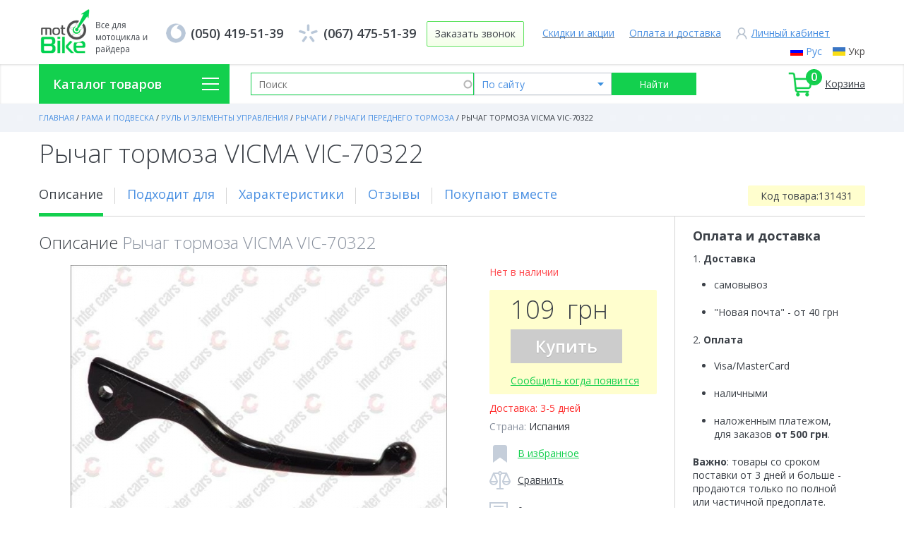

--- FILE ---
content_type: text/html; charset=utf-8
request_url: https://moto-bike.com.ua/goods/rychag-tormoza-vicma-vic-70322
body_size: 23788
content:
<!DOCTYPE html>
<html lang="ru">
  <head>
    <title>Рычаг тормоза VICMA VIC-70322 | Motobike | Все для мотоцикла и райдера</title>
    <meta name="viewport" content="width=device-width, initial-scale=1">
    <!--[if IE]><![endif]-->
<meta http-equiv="Content-Type" content="text/html; charset=utf-8" />
<link href="https://moto-bike.com.ua/goods/rychag-tormoza-vicma-vic-70322" rel="alternate" hreflang="ru" />
<link href="https://moto-bike.com.ua/uk/node/100508" rel="alternate" hreflang="uk" />
<link rel="shortcut icon" href="https://moto-bike.com.ua/sites/default/files/favicon_0.png" type="image/png" />
<meta property="og:site_name" content="Motobike | Все для мотоцикла и райдера" />
<meta property="og:url" content="https://moto-bike.com.ua/goods/rychag-tormoza-vicma-vic-70322" />
<meta property="og:title" content="Рычаг тормоза VICMA VIC-70322 купить в Киеве, Украине: цена в интернет-магазине Moto-bike" />
<meta property="twitter:title" content="Рычаг тормоза VICMA VIC-70322 купить в Киеве, Украине: цена в интернет-магазине Moto-bike" />
<meta name="description" content="Купить рычаг тормоза vicma vic-70322 по цене 109 грн в интернет-магазине Moto-bike. ✅ Отзывы и характеристики. ✅ Гарантия качества. ⏩ Самовывоз в Киеве. 🚚 Доставка по Украине." />
<meta property="og:description" content="Купить рычаг тормоза vicma vic-70322 по цене 109 грн в интернет-магазине Moto-bike. ✅ Отзывы и характеристики. ✅ Гарантия качества. ⏩ Самовывоз в Киеве. 🚚 Доставка по Украине." />
<meta property="twitter:description" content="Купить рычаг тормоза vicma vic-70322 по цене 109 грн в интернет-магазине Moto-bike. ✅ Отзывы и характеристики. ✅ Гарантия качества. ⏩ Самовывоз в Киеве. 🚚 Доставка по Украине." />
<meta name="description" content="Рычаг правый черный" />
<meta name="generator" content="Drupal 7 (https://www.drupal.org)" />
<link rel="canonical" href="https://moto-bike.com.ua/goods/rychag-tormoza-vicma-vic-70322" />
<link rel="shortlink" href="https://moto-bike.com.ua/node/100508" />
    <link type="text/css" rel="stylesheet" href="https://moto-bike.com.ua/sites/default/files/css/css_xE-rWrJf-fncB6ztZfd2huxqgxu4WO-qwma6Xer30m4.css" media="all" />
<link type="text/css" rel="stylesheet" href="https://moto-bike.com.ua/sites/default/files/css/css_DHcXHPYBSjIVaCQZEG4ZlpLkvslnFlBCnQUCzlbRBio.css" media="all" />
<link type="text/css" rel="stylesheet" href="https://moto-bike.com.ua/sites/default/files/css/css_vZ7OMldNxT0kN_1nW7_5iIquAxAdcU-aJ-ucVab5t40.css" media="all" />
<link type="text/css" rel="stylesheet" href="https://moto-bike.com.ua/sites/default/files/css/css_LsoNFPVTTgBIaf2luH-_ybZsVYy9cK8NPiBPpq1hYhE.css" media="all" />
<link type="text/css" rel="stylesheet" href="https://moto-bike.com.ua/sites/default/files/css/css_VtB008_3q6KDveHjzjNFt7acbDF46c_76x_R-48PhpM.css" media="all" />
  </head>
  <body class="html not-front not-logged-in no-sidebars page-node page-node- page-node-100508 node-type-goods i18n-ru" >
        <div class="wrapper">
	<div class="header">
		<div class="header_content clear">
			<div class="logo_wrapper">
				<a href="/">
										<img src="https://moto-bike.com.ua/sites/all/themes/newtheme/logo.png" alt="Motobike | Все для мотоцикла и райдера" title="Motobike | Все для мотоцикла и райдера" class="logo" />
								    </a>
				<div class="logo_text">
									</div>
			</div>
			  <div class="region region-header">
    <div id="block-locale-language" class="block block-locale block_locale_language">
		  				  		 <div class="block_content">

	
    <ul class="language-switcher-locale-url"><li class="ru first active"><a href="/goods/rychag-tormoza-vicma-vic-70322" class="language-link active" xml:lang="ru" hreflang="ru" lang="ru">Рус</a></li>
<li class="uk last"><a href="/uk/node/100508" class="language-link" xml:lang="uk" hreflang="uk" lang="uk">Укр</a></li>
</ul>  </div>

</div>
<div id="block-drupal-package-block-header-block" class="block block-drupal-package-block block_drupal_package_block_header_block">
		  				  		 <div class="block_content">

	
    <div  class="field_dpb_inner_wrap field_inner_wrap_field_links"><div class="field field-name-field-links field-type-link-field field-label-hidden"><div class="field-items"><div class="field-item even"><a href="https://moto-bike.com.ua/shares">Скидки и акции</a></div><div class="field-item odd"><a href="https://moto-bike.com.ua/node/22784/">Оплата и доставка</a></div><div class="field-item even"><a href="/ajax_register/login/nojs" class="ctools-modal-ctools-ajax-register-style ctools-use-modal" rel="nofollow">Личный кабинет</a></div></div></div></div><div class="phone_wrapper"><div  class="field_dpb_inner_wrap field_inner_wrap_field_phones"><div class="field field-name-field-phones field-type-link-field field-label-hidden"><div class="field-items"><div class="field-item even"><a href="tel:0504195139">(050) 419-51-39</a></div><div class="field-item odd"><a href="tel:0674755139">(067) 475-51-39</a></div></div></div></div><div  class="field_dpb_inner_wrap field_inner_wrap_field_btn"><div class="field field-name-field-btn field-type-text field-label-hidden"><div class="field-items"><div class="field-item even">Заказать звонок</div></div></div></div></div>  </div>

</div>
  </div>
		</div>
		<div class="header_top">  <div class="region region-header-top">
    <div id="block-block-1" class="block block-block block_block_1">
		  				  		 <div class="block_content">

	
    <div class="category_menu"><div class="block_title">Каталог товаров</div><div class="menu_wrap"><ul class="menu"><li class="level_first"><a href="/catalog/moto-ekipirovka" class="parent">Мото экипировка</a><span class="marrow"></span><ul class="dropdown"> <li><div class="close_submenu">Закрыть</div><div class="drop_down_title"><a href="/catalog/moto-ekipirovka">Мото экипировка</a><span class="marrow"></span></div></li><li class="level2 has_last_child"><div class="icon_wrapp"><img src="https://moto-bike.com.ua/sites/default/files/styles/140x100m/public/i1_0.png" alt=""></div><a href="/catalog/motoshlemy">Мотошлемы</a><span class="marrow"></span><ul class="dropdown2"><li class="last_level"><div class="last_level_title">Мотошлемы</div><ul class="last_level"><li class="last_level_item "><a href="/catalog/zapchasti-aksessuary">Запчасти, аксессуары</a></li><li class="last_level_item "><a href="/catalog/zapchasti-dlya-shlema">Запчасти для шлема</a></li><li class="last_level_item "><a href="/catalog/vizory-dlya-shlemov">Визоры для шлемов</a></li><li class="last_level_item "><a href="/catalog/aksessuary-k-motoshlemam">Аксессуары к мотошлемам</a></li></ul></li></ul></li><li class="level2 has_last_child"><div class="icon_wrapp"><img src="https://moto-bike.com.ua/sites/default/files/styles/140x100m/public/i3_0.png" alt=""></div><a href="/catalog/motoobuv">Мотообувь</a><span class="marrow"></span><ul class="dropdown2"><li class="last_level"><div class="last_level_title">Мотообувь</div><ul class="last_level"><li class="last_level_item "><a href="/catalog/zapchasti-dlya-motoobuvi">Запчасти для мотообуви</a></li></ul></li></ul></li><li class="level2 "><div class="icon_wrapp"><img src="https://moto-bike.com.ua/sites/default/files/styles/140x100m/public/i2_0.png" alt=""></div><a href="/catalog/motokurtki">Мотокуртки</a><ul class="dropdown2"><li class="last_level"><div class="last_level_title">Мотокуртки</div><ul class="last_level"></ul></li></ul></li><li class="level2 "><div class="icon_wrapp"><img src="https://moto-bike.com.ua/sites/default/files/styles/140x100m/public/i5_0.png" alt=""></div><a href="/catalog/motoperchatki">Мотоперчатки</a><ul class="dropdown2"><li class="last_level"><div class="last_level_title">Мотоперчатки</div><ul class="last_level"></ul></li></ul></li><li class="level2 "><div class="icon_wrapp"><img src="https://moto-bike.com.ua/sites/default/files/styles/140x100m/public/i4_0.png" alt=""></div><a href="/catalog/krossovaya-odezhda">Кроссовая одежда</a><ul class="dropdown2"><li class="last_level"><div class="last_level_title">Кроссовая одежда</div><ul class="last_level"></ul></li></ul></li><li class="level2 "><div class="icon_wrapp"><img src="https://moto-bike.com.ua/sites/default/files/styles/140x100m/public/i6_0.png" alt=""></div><a href="/catalog/motoshtany">Мотоштаны</a><ul class="dropdown2"><li class="last_level"><div class="last_level_title">Мотоштаны</div><ul class="last_level"></ul></li></ul></li><li class="level2 "><div class="icon_wrapp"><img src="https://moto-bike.com.ua/sites/default/files/styles/140x100m/public/i7_0.png" alt=""></div><a href="/catalog/motodzhinsy">Мотоджинсы</a><ul class="dropdown2"><li class="last_level"><div class="last_level_title">Мотоджинсы</div><ul class="last_level"></ul></li></ul></li><li class="level2 "><div class="icon_wrapp"><img src="https://moto-bike.com.ua/sites/default/files/styles/140x100m/public/i8.png" alt=""></div><a href="/catalog/motopodshlemnik">Мотоподшлемник</a><ul class="dropdown2"><li class="last_level"><div class="last_level_title">Мотоподшлемник</div><ul class="last_level"></ul></li></ul></li><li class="level2 has_last_child"><div class="icon_wrapp"><img src="https://moto-bike.com.ua/sites/default/files/styles/140x100m/public/i9_0.png" alt=""></div><a href="/catalog/motozashchita">Мотозащита</a><span class="marrow"></span><ul class="dropdown2"><li class="last_level"><div class="last_level_title">Мотозащита</div><ul class="last_level"><li class="last_level_item "><div class="icon_wrapp"><img src="https://moto-bike.com.ua/sites/default/files/styles/140x100m/public/ii2.png" alt=""></div><a href="/catalog/zashchitnye-poyasa">Защитные пояса</a></li><li class="last_level_item "><div class="icon_wrapp"><img src="https://moto-bike.com.ua/sites/default/files/styles/140x100m/public/ii3.png" alt=""></div><a href="/catalog/zashchita-shei-plecha">Защита шеи / плеча</a></li><li class="last_level_item "><div class="icon_wrapp"><img src="https://moto-bike.com.ua/sites/default/files/styles/140x100m/public/ii4.png" alt=""></div><a href="/catalog/zashchitnye-shorty">Защитные шорты</a></li><li class="last_level_item has_last_child"><div class="icon_wrapp"><img src="https://moto-bike.com.ua/sites/default/files/styles/140x100m/public/ii5.png" alt=""></div><a href="/catalog/krossovye-maski-i-ochki">Кроссовые маски и очки</a><span class="marrow"></span><ul class="dropdown2 level4"><li class="level4"><a href="/catalog/linzy-dlya-krossovyh-masok">Линзы для кроссовых масок</a></li></ul></li><li class="last_level_item "><div class="icon_wrapp"><img src="https://moto-bike.com.ua/sites/default/files/styles/140x100m/public/ii6_0.png" alt=""></div><a href="/catalog/motonakolenniki">Мотонаколенники</a></li><li class="last_level_item "><div class="icon_wrapp"><img src="https://moto-bike.com.ua/sites/default/files/styles/140x100m/public/ii7.png" alt=""></div><a href="/catalog/motonalokotniki">Мотоналокотники</a></li><li class="last_level_item "><div class="icon_wrapp"><img src="https://moto-bike.com.ua/sites/default/files/styles/140x100m/public/ii8.png" alt=""></div><a href="/catalog/motocherepahi">Моточерепахи</a></li><li class="last_level_item "><div class="icon_wrapp"><img src="https://moto-bike.com.ua/sites/default/files/styles/140x100m/public/ii1_0.png" alt=""></div><a href="/catalog/zashchita-spiny-grudi">Защита спины, груди</a></li></ul></li></ul></li><li class="level2 "><div class="icon_wrapp"><img src="https://moto-bike.com.ua/sites/default/files/styles/140x100m/public/i10.png" alt=""></div><a href="/catalog/motokombinezony-i-motokostyumy">Мотокомбинезоны и мотокостюмы</a><ul class="dropdown2"><li class="last_level"><div class="last_level_title">Мотокомбинезоны и мотокостюмы</div><ul class="last_level"></ul></li></ul></li><li class="level2 "><div class="icon_wrapp"><img src="https://moto-bike.com.ua/sites/default/files/styles/140x100m/public/i11.png" alt=""></div><a href="/catalog/motozhilety">Мотожилеты</a><ul class="dropdown2"><li class="last_level"><div class="last_level_title">Мотожилеты</div><ul class="last_level"></ul></li></ul></li><li class="level2 "><div class="icon_wrapp"><img src="https://moto-bike.com.ua/sites/default/files/styles/140x100m/public/i12.png" alt=""></div><a href="/catalog/detskaya-ekipirovka">Детская экипировка</a><ul class="dropdown2"><li class="last_level"><div class="last_level_title">Детская экипировка</div><ul class="last_level"></ul></li></ul></li><li class="level2 "><div class="icon_wrapp"><img src="https://moto-bike.com.ua/sites/default/files/styles/140x100m/public/i13.png" alt=""></div><a href="/catalog/dozhdeviki">Дождевики</a><ul class="dropdown2"><li class="last_level"><div class="last_level_title">Дождевики</div><ul class="last_level"></ul></li></ul></li></ul></li><li class="level_first"><a href="/catalog/masla-i-moto-himiya" class="parent">Масла и мото-химия</a><span class="marrow"></span><ul class="dropdown"> <li><div class="close_submenu">Закрыть</div><div class="drop_down_title"><a href="/catalog/masla-i-moto-himiya">Масла и мото-химия</a><span class="marrow"></span></div></li><li class="level2 has_last_child"><div class="icon_wrapp"><img src="https://moto-bike.com.ua/sites/default/files/styles/140x100m/public/masla_dlya_4-h_taktnoy_tehniki.jpg" alt=""></div><a href="/catalog/masla-dlya-4-h-taktnoy-tehniki">Масла для 4-х тактной техники</a><span class="marrow"></span><ul class="dropdown2"><li class="last_level"><div class="last_level_title">Масла для 4-х тактной техники</div><ul class="last_level"><li class="last_level_item "><a href="/catalog/motul">Масло для 4-х тактной техники Motul</a></li><li class="last_level_item "><a href="/catalog/ipone">Масло для 4-х тактной техники Ipone</a></li><li class="last_level_item "><a href="/catalog/repsol">Масло для 4-х тактной техники Repsol</a></li><li class="last_level_item "><a href="/catalog/maslo-dlya-4-h-taktnoy-tehniki-motorex">Масло для 4-х тактной техники Motorex</a></li><li class="last_level_item "><a href="/catalog/elf">Масло для 4-х тактной техники Elf</a></li><li class="last_level_item "><a href="/catalog/bel-ray">Масло для 4-х тактной техники Bel-Ray</a></li><li class="last_level_item "><a href="/catalog/maslo-dlya-4-h-taktnoy-tehniki-castrol">Масло для 4-х тактной техники Castrol</a></li></ul></li></ul></li><li class="level2 "><div class="icon_wrapp"><img src="https://moto-bike.com.ua/sites/default/files/styles/140x100m/public/motul-800-factory-line-2t-road-racing.jpg" alt=""></div><a href="/catalog/masla-dlya-2-h-taktnoy-tehniki">Масла для 2-х тактной техники</a><ul class="dropdown2"><li class="last_level"><div class="last_level_title">Масла для 2-х тактной техники</div><ul class="last_level"></ul></li></ul></li><li class="level2 "><div class="icon_wrapp"><img src="https://moto-bike.com.ua/sites/default/files/styles/140x100m/public/10.png" alt=""></div><a href="/catalog/smazki-i-ochistiteli-dlya-cepey">Смазки и очистители для цепей</a><ul class="dropdown2"><li class="last_level"><div class="last_level_title">Смазки и очистители для цепей</div><ul class="last_level"></ul></li></ul></li><li class="level2 "><div class="icon_wrapp"><img src="https://moto-bike.com.ua/sites/default/files/styles/140x100m/public/vilochnoe_maslo.jpg" alt=""></div><a href="/catalog/vilochnoe-maslo">Вилочное масло</a><ul class="dropdown2"><li class="last_level"><div class="last_level_title">Вилочное масло</div><ul class="last_level"></ul></li></ul></li><li class="level2 "><div class="icon_wrapp"><img src="https://moto-bike.com.ua/sites/default/files/styles/140x100m/public/ohlazhdayushchaya_zhidkost.jpg" alt=""></div><a href="/catalog/ohlazhdayushchaya-zhidkost">Охлаждающая жидкость</a><ul class="dropdown2"><li class="last_level"><div class="last_level_title">Охлаждающая жидкость</div><ul class="last_level"></ul></li></ul></li><li class="level2 "><div class="icon_wrapp"><img src="https://moto-bike.com.ua/sites/default/files/styles/140x100m/public/rbf_660_0.5l.png" alt=""></div><a href="/catalog/tormoznaya-zhidkost">Тормозная жидкость</a><ul class="dropdown2"><li class="last_level"><div class="last_level_title">Тормозная жидкость</div><ul class="last_level"></ul></li></ul></li><li class="level2 "><div class="icon_wrapp"><img src="https://moto-bike.com.ua/sites/default/files/styles/140x100m/public/obsluzhivanie_i_uhod.jpg" alt=""></div><a href="/catalog/obsluzhivanie-i-uhod">Обслуживание и уход</a><ul class="dropdown2"><li class="last_level"><div class="last_level_title">Обслуживание и уход</div><ul class="last_level"></ul></li></ul></li><li class="level2 "><div class="icon_wrapp"><img src="https://moto-bike.com.ua/sites/default/files/styles/140x100m/public/837.800.jpg" alt=""></div><a href="/catalog/specsredstva">Спецсредства</a><ul class="dropdown2"><li class="last_level"><div class="last_level_title">Спецсредства</div><ul class="last_level"></ul></li></ul></li><li class="level2 "><div class="icon_wrapp"><img src="https://moto-bike.com.ua/sites/default/files/styles/140x100m/public/prisadki_dlya_motocikla.png" alt=""></div><a href="/catalog/prisadki-dlya-motocikla">Присадки для мотоцикла</a><ul class="dropdown2"><li class="last_level"><div class="last_level_title">Присадки для мотоцикла</div><ul class="last_level"></ul></li></ul></li><li class="level2 "><div class="icon_wrapp"><img src="https://moto-bike.com.ua/sites/default/files/styles/140x100m/public/maslo-transmissionnoe-ipone-trans-4-sae-80-90-gearbox-1l.jpg" alt=""></div><a href="/catalog/transmiscionnye-masla">Трансмисcионные масла</a><ul class="dropdown2"><li class="last_level"><div class="last_level_title">Трансмисcионные масла</div><ul class="last_level"></ul></li></ul></li></ul></li><li class="level_first"><a href="/catalog/dvigatel" class="parent">Двигатель</a><span class="marrow"></span><ul class="dropdown"> <li><div class="close_submenu">Закрыть</div><div class="drop_down_title"><a href="/catalog/dvigatel">Двигатель</a><span class="marrow"></span></div></li><li class="level2 has_last_child"><div class="icon_wrapp"><img src="https://moto-bike.com.ua/sites/default/files/styles/140x100m/public/sceplenie.jpg" alt=""></div><a href="/catalog/sceplenie">Сцепление</a><span class="marrow"></span><ul class="dropdown2"><li class="last_level"><div class="last_level_title">Сцепление</div><ul class="last_level"><li class="last_level_item has_last_child"><div class="icon_wrapp"><img src="https://moto-bike.com.ua/sites/default/files/styles/140x100m/public/diski_scepleniya.jpg" alt=""></div><a href="/catalog/diski-scepleniya">Диски сцепления</a><span class="marrow"></span><ul class="dropdown2 level4"><li class="level4"><a href="/catalog/diski-scepleniya-frikcionnye">Диски сцепления фрикционные</a></li><li class="level4"><a href="/catalog/diski-scepleniya-stalnye">Диски сцепления стальные</a></li><li class="level4"><a href="/catalog/komplekty-diskov-scepleniya">Комплекты дисков сцепления</a></li></ul></li><li class="last_level_item "><div class="icon_wrapp"><img src="https://moto-bike.com.ua/sites/default/files/styles/140x100m/public/prujiny_scepleniya.jpg" alt=""></div><a href="/catalog/pruzhiny-scepleniya">Пружины сцепления</a></li><li class="last_level_item "><div class="icon_wrapp"><img src="https://moto-bike.com.ua/sites/default/files/styles/140x100m/public/remkomplekt_scepleniya_0.jpg" alt=""></div><a href="/catalog/remkomplekty-scepleniya">Ремкомплекты сцепления</a></li><li class="last_level_item has_last_child"><div class="icon_wrapp"><img src="https://moto-bike.com.ua/sites/default/files/styles/140x100m/public/korzina_scepleniya.jpg" alt=""></div><a href="/catalog/korziny-scepleniya">Корзины сцепления</a><span class="marrow"></span><ul class="dropdown2 level4"><li class="level4"><a href="/catalog/korziny-scepleniya-moto-i-skuterov">Корзины сцепления мото и скутеров</a></li></ul></li><li class="last_level_item "><div class="icon_wrapp"><img src="https://moto-bike.com.ua/sites/default/files/styles/140x100m/public/clutch_cover.jpg" alt=""></div><a href="/catalog/kryshki-scepleniya">Крышки сцепления</a></li></ul></li></ul></li><li class="level2 has_last_child"><div class="icon_wrapp"><img src="https://moto-bike.com.ua/sites/default/files/styles/140x100m/public/cpg.jpg" alt=""></div><a href="/catalog/cilindro-porshnevaya-gruppa">Цилиндро-поршневая группа</a><span class="marrow"></span><ul class="dropdown2"><li class="last_level"><div class="last_level_title">Цилиндро-поршневая группа</div><ul class="last_level"><li class="last_level_item has_last_child"><div class="icon_wrapp"><img src="https://moto-bike.com.ua/sites/default/files/styles/140x100m/public/porshen_v_sbore.jpg" alt=""></div><a href="/catalog/porshni-v-sbore">Поршни в сборе</a><span class="marrow"></span><ul class="dropdown2 level4"><li class="level4"><a href="/catalog/porshni-v-sbore-dlya-moto-i-skuterov">Поршни в сборе для мото и скутеров</a></li></ul></li><li class="last_level_item has_last_child"><div class="icon_wrapp"><img src="https://moto-bike.com.ua/sites/default/files/styles/140x100m/public/shatun_moto.jpg" alt=""></div><a href="/catalog/kolenvaly-i-shatuny">Коленвалы и шатуны</a><span class="marrow"></span><ul class="dropdown2 level4"><li class="level4"><a href="/catalog/shatuny">Шатуны</a></li><li class="level4"><a href="/catalog/kolenvaly">Коленвалы</a></li></ul></li><li class="last_level_item "><a href="/catalog/remkomplekt-dvigatelya">Ремкомплект двигателя</a></li><li class="last_level_item "><div class="icon_wrapp"><img src="https://moto-bike.com.ua/sites/default/files/styles/140x100m/public/cilindr_v_sbore.jpg" alt=""></div><a href="/catalog/cilindry-v-sbore">Цилиндры в сборе</a></li><li class="last_level_item "><div class="icon_wrapp"><img src="https://moto-bike.com.ua/sites/default/files/styles/140x100m/public/23.cbs13084.jpg" alt=""></div><a href="/catalog/podshipniki-dvigatelya">Подшипники двигателя</a></li><li class="last_level_item has_last_child"><div class="icon_wrapp"><img src="https://moto-bike.com.ua/sites/default/files/styles/140x100m/public/head_cover.jpg" alt=""></div><a href="/catalog/golovki-cilindra">Головки цилиндра</a><span class="marrow"></span><ul class="dropdown2 level4"><li class="level4"><a href="/catalog/golovki-cilindra-dlya-kitaycev">Головки цилиндра для китайцев</a></li><li class="level4"><a href="/catalog/golovki-cilindra-dlya-yaponskih-skuterov">Головки цилиндра для японских скутеров</a></li></ul></li><li class="last_level_item "><div class="icon_wrapp"><img src="https://moto-bike.com.ua/sites/default/files/styles/140x100m/public/kolca_porshnevie.jpg" alt=""></div><a href="/catalog/porshnevye-kolca">Поршневые кольца</a></li></ul></li></ul></li><li class="level2 has_last_child"><div class="icon_wrapp"><img src="https://moto-bike.com.ua/sites/default/files/styles/140x100m/public/prokladki_2.jpg" alt=""></div><a href="/catalog/prokladki-i-uplotneniya">Прокладки и уплотнения</a><span class="marrow"></span><ul class="dropdown2"><li class="last_level"><div class="last_level_title">Прокладки и уплотнения</div><ul class="last_level"><li class="last_level_item "><a href="/catalog/prokladki-kryshki-scepleniya">Прокладки крышки сцепления</a></li><li class="last_level_item "><a href="/catalog/prokladki-kryshki-generatora">Прокладки крышки генератора</a></li><li class="last_level_item "><a href="/catalog/nabor-prokladok-dvigatelya">Набор прокладок двигателя</a></li><li class="last_level_item "><a href="/catalog/prokladki-klapannoy-kryshki">Прокладки клапанной крышки</a></li><li class="last_level_item "><a href="/catalog/prokladki-cilindra">Прокладки цилиндра</a></li><li class="last_level_item "><a href="/catalog/prokladki-golovki-cilindra">Прокладки головки цилиндра</a></li><li class="last_level_item "><a href="/catalog/prokladki-maslyanogo-poddona">Прокладки масляного поддона</a></li><li class="last_level_item "><a href="/catalog/prokladki-kryshki-impulsatora">Прокладки крышки импульсатора</a></li><li class="last_level_item "><a href="/catalog/salniki-klapanov">Сальники клапанов</a></li><li class="last_level_item "><a href="/catalog/salniki-dvigatelya">Сальники двигателя</a></li><li class="last_level_item "><a href="/catalog/prokladki-svechnogo-otverstiya">Прокладки свечного отверстия</a></li><li class="last_level_item "><a href="/catalog/nabory-prokladok-dvigatelya-dlya-kitaycev">Наборы прокладок двигателя для китайцев</a></li><li class="last_level_item "><a href="/catalog/prokladki-dvigatelya-dlya-kitaycev">Прокладки двигателя для китайцев</a></li><li class="last_level_item "><a href="/catalog/prokladki-dvigatelya-dlya-yaponskih-skuterov">Прокладки двигателя для японских скутеров</a></li></ul></li></ul></li><li class="level2 has_last_child"><div class="icon_wrapp"><img src="https://moto-bike.com.ua/sites/default/files/styles/140x100m/public/toplivnaya_sistema_2.jpg" alt=""></div><a href="/catalog/toplivnaya-sistema">Топливная система</a><span class="marrow"></span><ul class="dropdown2"><li class="last_level"><div class="last_level_title">Топливная система</div><ul class="last_level"><li class="last_level_item has_last_child"><a href="/catalog/karbyuratory-i-komplektuyushchie">Карбюраторы и комплектующие</a><span class="marrow"></span><ul class="dropdown2 level4"><li class="level4"><a href="/catalog/zhiklery-karbyuratora">Жиклеры карбюратора</a></li><li class="level4"><a href="/catalog/membrany-karbyuratora">Мембраны карбюратора</a></li><li class="level4"><a href="/catalog/karbyuratory-dlya-yaponskih-skuterov">Карбюраторы для японских скутеров</a></li><li class="level4"><a href="/catalog/karbyuratory">Карбюраторы</a></li><li class="level4"><a href="/catalog/patrubki-i-prokladki-karbyuratora">Патрубки и прокладки карбюратора</a></li><li class="level4"><a href="/catalog/poplavki-karbyuratora-i-prokladki-poplavkovoy-kamery">Поплавки карбюратора и прокладки поплавковой камеры</a></li><li class="level4"><a href="/catalog/remkomplekty-karbyuratora">Ремкомплекты карбюратора</a></li></ul></li><li class="last_level_item has_last_child"><a href="/catalog/benzokrany">Бензокраны</a><span class="marrow"></span><ul class="dropdown2 level4"><li class="level4"><a href="/catalog/benzokrany-moto-i-skuterov">Бензокраны мото и скутеров</a></li></ul></li><li class="last_level_item has_last_child"><a href="/catalog/benzonasosy-i-krany-vakuumnye">Бензонасосы и краны вакуумные</a><span class="marrow"></span><ul class="dropdown2 level4"><li class="level4"><a href="/catalog/vakuumnye-krany-dlya-kitaycev">Вакуумные краны для китайцев</a></li><li class="level4"><a href="/catalog/vakuumnye-krany-dlya-yaponskih-skuterov">Вакуумные краны для японских скутеров</a></li><li class="level4"><a href="/catalog/benzonasosy">Бензонасосы</a></li></ul></li><li class="last_level_item has_last_child"><a href="/catalog/benzobaki-kryshki-datchiki">Бензобаки, крышки, датчики</a><span class="marrow"></span><ul class="dropdown2 level4"><li class="level4"><a href="/catalog/kryshki-baka">Крышки бака</a></li><li class="level4"><a href="/catalog/kryshki-baka-i-datchiki-dlya-yaponskih-skuterov">Крышки бака и датчики для японских скутеров</a></li></ul></li><li class="last_level_item "><a href="/catalog/prokladki-vpusknogo-kollektora">Прокладки впускного коллектора</a></li><li class="last_level_item "><a href="/catalog/toplivnye-shlangi">Топливные шланги</a></li><li class="last_level_item has_last_child"><a href="/catalog/lepestkovye-i-igolchatye-klapany">Лепестковые и игольчатые клапаны</a><span class="marrow"></span><ul class="dropdown2 level4"><li class="level4"><a href="/catalog/lepestkovye-klapany-dlya-yaponskih-skuterov">Лепестковые клапаны для японских скутеров</a></li><li class="level4"><a href="/catalog/igolchatye-klapany">Игольчатые клапаны</a></li></ul></li><li class="last_level_item "><a href="/catalog/forsunki">Форсунки</a></li><li class="last_level_item has_last_child"><a href="/catalog/elektroklapany-karbyuratora">Электроклапаны карбюратора</a><span class="marrow"></span><ul class="dropdown2 level4"><li class="level4"><a href="/catalog/elektroklapany-karbyuratora-dlya-kitaycev">Электроклапаны карбюратора для китайцев</a></li><li class="level4"><a href="/catalog/elektroklapany-karbyuratora-dlya-yaponskih-skuterov">Электроклапаны карбюратора для японских скутеров</a></li></ul></li></ul></li></ul></li><li class="level2 "><div class="icon_wrapp"><img src="https://moto-bike.com.ua/sites/default/files/styles/140x100m/public/korobka_peredach.jpg" alt=""></div><a href="/catalog/korobki-peredach">Коробки передач</a><ul class="dropdown2"><li class="last_level"><div class="last_level_title">Коробки передач</div><ul class="last_level"></ul></li></ul></li><li class="level2 has_last_child"><div class="icon_wrapp"><img src="https://moto-bike.com.ua/sites/default/files/styles/140x100m/public/vyhlopnaya_sistema.jpg" alt=""></div><a href="/catalog/sistema-vypuska">Система выпуска</a><span class="marrow"></span><ul class="dropdown2"><li class="last_level"><div class="last_level_title">Система выпуска</div><ul class="last_level"><li class="last_level_item "><a href="/catalog/glushiteli">Глушители</a></li><li class="last_level_item "><a href="/catalog/prokladki-glushitelya">Прокладки глушителя</a></li><li class="last_level_item "><a href="/catalog/glushiteli-dlya-kitaycev">Глушители для китайцев</a></li></ul></li></ul></li><li class="level2 has_last_child"><div class="icon_wrapp"><img src="https://moto-bike.com.ua/sites/default/files/styles/140x100m/public/gazoraspredelitelnyy_mehanizm.jpg" alt=""></div><a href="/catalog/gazoraspredelitelnyy-mehanizm">Газораспределительный механизм</a><span class="marrow"></span><ul class="dropdown2"><li class="last_level"><div class="last_level_title">Газораспределительный механизм</div><ul class="last_level"><li class="last_level_item "><a href="/catalog/cepi-grm">Цепи ГРМ</a></li><li class="last_level_item "><a href="/catalog/remni-grm">Ремни ГРМ</a></li><li class="last_level_item has_last_child"><a href="/catalog/klapany-dvigatelya">Клапаны двигателя</a><span class="marrow"></span><ul class="dropdown2 level4"><li class="level4"><a href="/catalog/regulirovochnye-shayby">Регулировочные шайбы</a></li></ul></li><li class="last_level_item has_last_child"><a href="/catalog/raspredvaly-dvigatelya">Распредвалы двигателя</a><span class="marrow"></span><ul class="dropdown2 level4"><li class="level4"><a href="/catalog/raspredvaly-dvigatelya-i-pasteli-dlya-kitaycev">Распредвалы двигателя и пастели для китайцев</a></li><li class="level4"><a href="/catalog/cepi-raspredvala-natyazhiteli-i-uspokoiteli-dlya-kitaycev">Цепи распредвала, натяжители и успокоители для китайцев</a></li></ul></li></ul></li></ul></li><li class="level2 has_last_child"><div class="icon_wrapp"><img src="https://moto-bike.com.ua/sites/default/files/styles/140x100m/public/sistema_zapuska.jpg" alt=""></div><a href="/catalog/sistema-zapuska">Система запуска</a><span class="marrow"></span><ul class="dropdown2"><li class="last_level"><div class="last_level_title">Система запуска</div><ul class="last_level"><li class="last_level_item "><a href="/catalog/valy-kikstartera">Валы кикстартера</a></li><li class="last_level_item has_last_child"><a href="/catalog/nozhki-kikstartera">Ножки кикстартера</a><span class="marrow"></span><ul class="dropdown2 level4"><li class="level4"><a href="/catalog/nozhki-kikstartera-dlya-kitaycev">Ножки кикстартера для китайцев</a></li><li class="level4"><a href="/catalog/nozhki-kikstartera-dlya-moto-i-skuterov">Ножки кикстартера для мото и скутеров</a></li><li class="level4"><a href="/catalog/nozhki-kikstartera-dlya-yaponskih-skuterov">Ножки кикстартера для японских скутеров</a></li></ul></li><li class="last_level_item has_last_child"><a href="/catalog/polumesyacy-kikstartera">Полумесяцы кикстартера</a><span class="marrow"></span><ul class="dropdown2 level4"><li class="level4"><a href="/catalog/polumesyacy-kikstartera-dlya-kitaycev">Полумесяцы кикстартера для китайцев</a></li><li class="level4"><a href="/catalog/polumesyacy-kikstartera-dlya-yaponskih-skuterov">Полумесяцы кикстартера для японских скутеров</a></li></ul></li><li class="last_level_item "><a href="/catalog/shesterni-elektrostartera">Шестерни электростартера</a></li><li class="last_level_item has_last_child"><a href="/catalog/hrapoviki">Храповики</a><span class="marrow"></span><ul class="dropdown2 level4"><li class="level4"><a href="/catalog/hrapoviki-dlya-kitaycev">Храповики для китайцев</a></li><li class="level4"><a href="/catalog/hrapoviki-dlya-skuterov">Храповики для скутеров</a></li><li class="level4"><a href="/catalog/hrapoviki-dlya-yaponskih-skuterov">Храповики для японских скутеров</a></li></ul></li></ul></li></ul></li><li class="level2 has_last_child"><div class="icon_wrapp"><img src="https://moto-bike.com.ua/sites/default/files/styles/140x100m/public/sistema_ohlazhdeniya.jpg" alt=""></div><a href="/catalog/sistema-ohlazhdeniya">Система охлаждения</a><span class="marrow"></span><ul class="dropdown2"><li class="last_level"><div class="last_level_title">Система охлаждения</div><ul class="last_level"><li class="last_level_item "><a href="/catalog/datchiki-temperatury-i-termostaty">Датчики температуры и термостаты</a></li><li class="last_level_item "><a href="/catalog/prokladki">Прокладки</a></li><li class="last_level_item "><a href="/catalog/radiatory-dlya-motociklov">Радиаторы для мотоциклов</a></li><li class="last_level_item "><a href="/catalog/remkomplekty">Ремкомплекты</a></li></ul></li></ul></li></ul></li><li class="level_first"><a href="/catalog/rama-i-podveska" class="parent">Рама и подвеска</a><span class="marrow"></span><ul class="dropdown"> <li><div class="close_submenu">Закрыть</div><div class="drop_down_title"><a href="/catalog/rama-i-podveska">Рама и подвеска</a><span class="marrow"></span></div></li><li class="level2 has_last_child"><div class="icon_wrapp"><img src="https://moto-bike.com.ua/sites/default/files/styles/140x100m/public/8.png" alt=""></div><a href="/catalog/podveska">Подвеска</a><span class="marrow"></span><ul class="dropdown2"><li class="last_level"><div class="last_level_title">Подвеска</div><ul class="last_level"><li class="last_level_item "><a href="/catalog/amortizatory-zadnie">Амортизаторы задние</a></li><li class="last_level_item "><a href="/catalog/podshipniki-osi-kolesa">Подшипники оси колеса</a></li><li class="last_level_item has_last_child"><a href="/catalog/amortizatory-perednie">Амортизаторы передние</a><span class="marrow"></span><ul class="dropdown2 level4"><li class="level4"><a href="/catalog/amortizatory-perednie-dlya-yaponskih-skuterov">Амортизаторы передние для японских скутеров</a></li><li class="level4"><a href="/catalog/amortizatory-perednie-dlya-kitaycev">Амортизаторы передние для китайцев</a></li></ul></li><li class="last_level_item has_last_child"><a href="/catalog/salniki-i-pylniki-amortizatora">Сальники и пыльники амортизатора</a><span class="marrow"></span><ul class="dropdown2 level4"><li class="level4"><a href="/catalog/salniki-i-pylniki-vilki">Сальники и пыльники вилки</a></li></ul></li><li class="last_level_item "><a href="/catalog/zashchitnye-gofry">Защитные гофры</a></li><li class="last_level_item has_last_child"><a href="/catalog/podveska-atvutv">Подвеска ATV/UTV</a><span class="marrow"></span><ul class="dropdown2 level4"><li class="level4"><a href="/catalog/remkomplekt-rychaga-podveski-atvutv">Ремкомплект рычага подвески ATV/UTV</a></li><li class="level4"><a href="/catalog/sharovaya-opora">Шаровая опора</a></li><li class="level4"><a href="/catalog/rulevye-nakonechniki">Рулевые наконечники</a></li><li class="level4"><a href="/catalog/podveska-atvutv-dlya-kitaycev">Подвеска ATV/UTV для китайцев</a></li></ul></li><li class="last_level_item has_last_child"><a href="/catalog/remkomplekty-perednego-amortizatora">Ремкомплекты переднего амортизатора</a><span class="marrow"></span><ul class="dropdown2 level4"><li class="level4"><a href="/catalog/napravlyayushchie-vtulki-vilki">Направляющие втулки вилки</a></li><li class="level4"><a href="/catalog/shtoki-perednih-amortizatorov">Штоки передних амортизаторов</a></li></ul></li><li class="last_level_item has_last_child"><a href="/catalog/remkomplekty-progressii-mayatnika">Ремкомплекты прогрессии, маятника</a><span class="marrow"></span><ul class="dropdown2 level4"><li class="level4"><a href="/catalog/remkomplekt-progressii-podveski">Ремкомплект прогрессии подвески</a></li><li class="level4"><a href="/catalog/remkomplekty-zadnego-amortizatora">Ремкомплекты заднего амортизатора</a></li><li class="level4"><a href="/catalog/remkomplekt-rychaga-podveski">Ремкомплект рычага подвески</a></li><li class="level4"><a href="/catalog/podshipniki-mayatnika">Подшипники маятника</a></li></ul></li><li class="last_level_item "><a href="/catalog/tyuning-podveski">Тюнинг подвески</a></li></ul></li></ul></li><li class="level2 has_last_child"><div class="icon_wrapp"><img src="https://moto-bike.com.ua/sites/default/files/styles/140x100m/public/ruli_motocykla.jpg" alt=""></div><a href="/catalog/rul-i-elementy-upravleniya">Руль и элементы управления</a><span class="marrow"></span><ul class="dropdown2"><li class="last_level"><div class="last_level_title">Руль и элементы управления</div><ul class="last_level"><li class="last_level_item has_last_child"><a href="/catalog/aksessuary-dlya-rulya">Аксессуары для руля</a><span class="marrow"></span><ul class="dropdown2 level4"><li class="level4"><a href="/catalog/gruzy-rulya">Грузы руля</a></li><li class="level4"><a href="/catalog/podushki-rulya">Подушки руля</a></li><li class="level4"><a href="/catalog/zashchita-ruk">Защита рук</a></li></ul></li><li class="last_level_item has_last_child"><a href="/catalog/knopki-i-pereklyuchateli-rulya">Кнопки и переключатели руля</a><span class="marrow"></span><ul class="dropdown2 level4"><li class="level4"><a href="/catalog/bloki-pereklyuchateley-dlya-kitaycev">Блоки переключателей для китайцев</a></li><li class="level4"><a href="/catalog/bloki-pereklyucheniya-i-knopki-moto-skuter">Блоки переключения и кнопки мото, скутер</a></li><li class="level4"><a href="/catalog/bloki-pereklyucheniya-i-knopki-dlya-yaponskih-skuterov">Блоки переключения и кнопки для японских скутеров</a></li></ul></li><li class="last_level_item has_last_child"><div class="icon_wrapp"><img src="https://moto-bike.com.ua/sites/default/files/styles/140x100m/public/rule.jpg" alt=""></div><a href="/catalog/ruli">Рули</a><span class="marrow"></span><ul class="dropdown2 level4"><li class="level4"><a href="/catalog/kreplenie-rulya">Крепление руля</a></li></ul></li><li class="last_level_item has_last_child"><a href="/catalog/rychagi">Рычаги</a><span class="marrow"></span><ul class="dropdown2 level4"><li class="level4"><a href="/catalog/rychagi-perednego-tormoza">Рычаги переднего тормоза</a></li><li class="level4"><a href="/catalog/rychagi-scepleniya">Рычаги сцепления</a></li><li class="level4"><a href="/catalog/komplekty-rychagov">Комплекты рычагов</a></li><li class="level4"><a href="/catalog/kreplenie-rychaga">Крепление рычага</a></li><li class="level4"><a href="/catalog/rychagi-dlya-yaponskih-skuterov">Рычаги для японских скутеров</a></li></ul></li><li class="last_level_item has_last_child"><a href="/catalog/rukoyatki-i-gripsy">Рукоятки и грипсы</a><span class="marrow"></span><ul class="dropdown2 level4"><li class="level4"><a href="/catalog/ruchki-rulya-s-podogrevom">Ручки руля с подогревом</a></li><li class="level4"><a href="/catalog/rukoyatki-i-gripsy-dlya-kitaycev">Рукоятки и грипсы для китайцев</a></li></ul></li><li class="last_level_item has_last_child"><a href="/catalog/podshipniki-rulya">Подшипники руля</a><span class="marrow"></span><ul class="dropdown2 level4"><li class="level4"><a href="/catalog/podshipniki-rulevoy-kolonki">Подшипники рулевой колонки</a></li><li class="level4"><a href="/catalog/podshipniki-rulya-dlya-kitaycev">Подшипники руля для китайцев</a></li></ul></li><li class="last_level_item "><a href="/catalog/rulevye-dempfery">Рулевые демпферы</a></li></ul></li></ul></li><li class="level2 "><div class="icon_wrapp"><img src="https://moto-bike.com.ua/sites/default/files/styles/140x100m/public/zerkala_motocykla.jpg" alt=""></div><a href="/catalog/zerkala">Зеркала</a><ul class="dropdown2"><li class="last_level"><div class="last_level_title">Зеркала</div><ul class="last_level"></ul></li></ul></li><li class="level2 has_last_child"><div class="icon_wrapp"><img src="https://moto-bike.com.ua/sites/default/files/styles/140x100m/public/trosy_i_cabeli_motocykla.jpg" alt=""></div><a href="/catalog/trosy">Тросы</a><span class="marrow"></span><ul class="dropdown2"><li class="last_level"><div class="last_level_title">Тросы</div><ul class="last_level"><li class="last_level_item has_last_child"><a href="/catalog/trosy-gaza">Тросы газа</a><span class="marrow"></span><ul class="dropdown2 level4"><li class="level4"><a href="/catalog/trosy-gaza-dlya-kitaycev">Тросы газа для китайцев</a></li><li class="level4"><a href="/catalog/trosy-gaza-moto-skuter">Тросы газа мото, скутер</a></li><li class="level4"><a href="/catalog/trosy-gaza-dlya-yaponskih-skuterov">Тросы газа для японских скутеров</a></li></ul></li><li class="last_level_item has_last_child"><a href="/catalog/trosy-spidometra">Тросы спидометра</a><span class="marrow"></span><ul class="dropdown2 level4"><li class="level4"><a href="/catalog/trosy-spidometra-dlya-kitaycev">Тросы спидометра для китайцев</a></li><li class="level4"><a href="/catalog/trosy-spidometra-moto-skuter">Тросы спидометра мото, скутер</a></li></ul></li><li class="last_level_item has_last_child"><a href="/catalog/trosy-scepleniya">Тросы сцепления</a><span class="marrow"></span><ul class="dropdown2 level4"><li class="level4"><a href="/catalog/trosy-scepleniya-dlya-motocikla">Тросы сцепления для мотоцикла</a></li></ul></li><li class="last_level_item has_last_child"><a href="/catalog/trosy-tormoza">Тросы тормоза</a><span class="marrow"></span><ul class="dropdown2 level4"><li class="level4"><a href="/catalog/trosy-tormoza-dlya-kitaycev">Тросы тормоза для китайцев</a></li><li class="level4"><a href="/catalog/trosy-tormoza-dlya-yaponskih-skuterov">Тросы тормоза для японских скутеров</a></li></ul></li></ul></li></ul></li><li class="level2 has_last_child"><div class="icon_wrapp"><img src="https://moto-bike.com.ua/sites/default/files/styles/140x100m/public/lapka_pereklucheniya_peredach.jpg" alt=""></div><a href="/catalog/lapki-kpp-i-tormoza">Лапки КПП и тормоза</a><span class="marrow"></span><ul class="dropdown2"><li class="last_level"><div class="last_level_title">Лапки КПП и тормоза</div><ul class="last_level"><li class="last_level_item has_last_child"><a href="/catalog/lapki-kpp">Лапки КПП</a><span class="marrow"></span><ul class="dropdown2 level4"><li class="level4"><a href="/catalog/lapki-kpp-motocikla">Лапки КПП мотоцикла</a></li><li class="level4"><a href="/catalog/lapki-kpp-dlya-kitaycev">Лапки КПП для китайцев</a></li></ul></li><li class="last_level_item has_last_child"><a href="/catalog/lapki-tormoza">Лапки тормоза</a><span class="marrow"></span><ul class="dropdown2 level4"><li class="level4"><a href="/catalog/lapki-tormoza-motocikla">Лапки тормоза мотоцикла</a></li></ul></li></ul></li></ul></li><li class="level2 has_last_child"><div class="icon_wrapp"><img src="https://moto-bike.com.ua/sites/default/files/styles/140x100m/public/rama_motocikla.jpg" alt=""></div><a href="/catalog/rama">Рама</a><span class="marrow"></span><ul class="dropdown2"><li class="last_level"><div class="last_level_title">Рама</div><ul class="last_level"><li class="last_level_item "><a href="/catalog/sidenya-i-chehly">Сиденья и чехлы</a></li><li class="last_level_item has_last_child"><a href="/catalog/dugi-zashchitnye">Дуги защитные</a><span class="marrow"></span><ul class="dropdown2 level4"><li class="level4"><a href="/catalog/dugi-zashchitnye-motocikla">Дуги защитные мотоцикла</a></li></ul></li><li class="last_level_item "><a href="/catalog/zashchita-cepi">Защита цепи</a></li><li class="last_level_item has_last_child"><a href="/catalog/bagazhniki">Багажники</a><span class="marrow"></span><ul class="dropdown2 level4"><li class="level4"><a href="/catalog/bagazhniki-dlya-yaponskih-skuterov">Багажники для японских скутеров</a></li></ul></li></ul></li></ul></li><li class="level2 has_last_child"><div class="icon_wrapp"><img src="https://moto-bike.com.ua/sites/default/files/styles/140x100m/public/podnozhky_vodytelya_dlya_mototsyklov_yamaha_26392485m.jpg" alt=""></div><a href="/catalog/podnozhki">Подножки</a><span class="marrow"></span><ul class="dropdown2"><li class="last_level"><div class="last_level_title">Подножки</div><ul class="last_level"><li class="last_level_item "><a href="/catalog/podnozhki-bokovye">Подножки боковые</a></li><li class="last_level_item "><a href="/catalog/podnozhki-voditelya-passazhira">Подножки водителя, пассажира</a></li><li class="last_level_item "><a href="/catalog/centralnye-podnozhki">Центральные подножки</a></li><li class="last_level_item "><a href="/catalog/podnozhki-dlya-yaponskih-skuterov">Подножки для японских скутеров</a></li><li class="last_level_item "><a href="/catalog/podnozhki-dlya-kitaycev">Подножки для китайцев</a></li></ul></li></ul></li><li class="level2 has_last_child"><div class="icon_wrapp"><img src="https://moto-bike.com.ua/sites/default/files/styles/140x100m/public/vetrovye_stekla.jpg" alt=""></div><a href="/catalog/obtekateli-i-vetrovye-stekla">Обтекатели и ветровые стекла</a><span class="marrow"></span><ul class="dropdown2"><li class="last_level"><div class="last_level_title">Обтекатели и ветровые стекла</div><ul class="last_level"><li class="last_level_item "><a href="/catalog/krepleniya-dlya-stekol">Крепления для стекол</a></li></ul></li></ul></li><li class="level2 has_last_child"><div class="icon_wrapp"><img src="https://moto-bike.com.ua/sites/default/files/styles/140x100m/public/plastik.jpg" alt=""></div><a href="/catalog/plastik">Пластик</a><span class="marrow"></span><ul class="dropdown2"><li class="last_level"><div class="last_level_title">Пластик</div><ul class="last_level"><li class="last_level_item has_last_child"><a href="/catalog/plastik-dlya-krossenduro">Пластик для кросс/эндуро</a><span class="marrow"></span><ul class="dropdown2 level4"><li class="level4"><a href="/catalog/lovushka-i-slayder-cepi">Ловушка и слайдер цепи</a></li><li class="level4"><a href="/catalog/zashchita-amortizatora">Защита амортизатора</a></li><li class="level4"><a href="/catalog/komplekty-plastika">Комплекты пластика</a></li><li class="level4"><a href="/catalog/krylya-perednie-i-zadnie">Крылья передние и задние</a></li><li class="level4"><a href="/catalog/plastik-bokovoy">Пластик боковой</a></li><li class="level4"><a href="/catalog/plastik-pod-peredniy-nomer">Пластик под передний номер</a></li><li class="level4"><a href="/catalog/plastik-pod-sidenie">Пластик под сидение</a></li><li class="level4"><a href="/catalog/plastik-radiatora">Пластик радиатора</a></li></ul></li><li class="last_level_item has_last_child"><a href="/catalog/plastik-dlya-yaponskih-skuterov">Пластик для японских скутеров</a><span class="marrow"></span><ul class="dropdown2 level4"><li class="level4"><a href="/catalog/plastik-bokovoy-i-nizhney-chasti-dlya-yaponcev">Пластик боковой и нижней части для японцев</a></li><li class="level4"><a href="/catalog/plastik-zadney-chasti-spoyler-dlya-yaponcev">Пластик задней части, спойлер для японцев</a></li><li class="level4"><a href="/catalog/plastik-napolnyy-poddon-dlya-yaponcev">Пластик напольный, поддон для японцев</a></li></ul></li></ul></li></ul></li></ul></li><li class="level_first"><a href="/catalog/tormoznaya-sistema" class="parent">Тормозная система</a><span class="marrow"></span><ul class="dropdown"> <li><div class="close_submenu">Закрыть</div><div class="drop_down_title"><a href="/catalog/tormoznaya-sistema">Тормозная система</a><span class="marrow"></span></div></li><li class="level2 "><div class="icon_wrapp"><img src="https://moto-bike.com.ua/sites/default/files/styles/140x100m/public/4_0.png" alt=""></div><a href="/catalog/kolodki-diskovye">Колодки дисковые</a><ul class="dropdown2"><li class="last_level"><div class="last_level_title">Колодки дисковые</div><ul class="last_level"></ul></li></ul></li><li class="level2 "><div class="icon_wrapp"><img src="https://moto-bike.com.ua/sites/default/files/styles/140x100m/public/diski_tormoznie.jpg" alt=""></div><a href="/catalog/diski-tormoznye">Диски тормозные</a><ul class="dropdown2"><li class="last_level"><div class="last_level_title">Диски тормозные</div><ul class="last_level"></ul></li></ul></li><li class="level2 has_last_child"><div class="icon_wrapp"><img src="https://moto-bike.com.ua/sites/default/files/styles/140x100m/public/kolodki_barabannie_dly_motocykla.jpg" alt=""></div><a href="/catalog/kolodki-barabannye">Колодки барабанные</a><span class="marrow"></span><ul class="dropdown2"><li class="last_level"><div class="last_level_title">Колодки барабанные</div><ul class="last_level"><li class="last_level_item "><a href="/catalog/kolodki-barabannye-dlya-yaponskih-skuterov">Колодки барабанные для японских скутеров</a></li><li class="last_level_item "><a href="/catalog/kolodki-barabannye-dlya-kitaycev">Колодки барабанные для китайцев</a></li></ul></li></ul></li><li class="level2 has_last_child"><div class="icon_wrapp"><img src="https://moto-bike.com.ua/sites/default/files/styles/140x100m/public/tormoznie_shlangi.jpg" alt=""></div><a href="/catalog/tormoznye-shlangi-i-fiting">Тормозные шланги и фитинг</a><span class="marrow"></span><ul class="dropdown2"><li class="last_level"><div class="last_level_title">Тормозные шланги и фитинг</div><ul class="last_level"><li class="last_level_item "><a href="/catalog/fitingi">Фитинги</a></li><li class="last_level_item "><a href="/catalog/tormoznye-shlangi">Тормозные шланги</a></li></ul></li></ul></li><li class="level2 has_last_child"><div class="icon_wrapp"><img src="https://moto-bike.com.ua/sites/default/files/styles/140x100m/public/tormoznie_supporta.jpg" alt=""></div><a href="/catalog/tormoznye-supporta">Тормозные суппорта</a><span class="marrow"></span><ul class="dropdown2"><li class="last_level"><div class="last_level_title">Тормозные суппорта</div><ul class="last_level"><li class="last_level_item "><a href="/catalog/perehodniki-supporta">Переходники суппорта</a></li><li class="last_level_item "><a href="/catalog/tormoznye-supporta-dlya-kitaycev">Тормозные суппорта для китайцев</a></li><li class="last_level_item "><a href="/catalog/tormoznye-supporta-dlya-yaponskih-skuterov">Тормозные суппорта для японских скутеров</a></li></ul></li></ul></li><li class="level2 has_last_child"><div class="icon_wrapp"><img src="https://moto-bike.com.ua/sites/default/files/styles/140x100m/public/remkomplekt-tormoza_motocykla.jpg" alt=""></div><a href="/catalog/remkomplekty-tormoza">Ремкомплекты тормоза</a><span class="marrow"></span><ul class="dropdown2"><li class="last_level"><div class="last_level_title">Ремкомплекты тормоза</div><ul class="last_level"><li class="last_level_item "><a href="/catalog/remkomplekty-supporta">Ремкомплекты суппорта</a></li><li class="last_level_item "><a href="/catalog/remkomplekty-zadnego-tormoza">Ремкомплекты заднего тормоза</a></li><li class="last_level_item "><a href="/catalog/remkomplekty-glavnogo-cilindra">Ремкомплекты главного цилиндра</a></li><li class="last_level_item "><a href="/catalog/bachki-tormoznoy-zhidkosti">Бачки тормозной жидкости</a></li></ul></li></ul></li></ul></li><li class="level_first"><a href="/catalog/transmissiya" class="parent">Трансмиссия</a><span class="marrow"></span><ul class="dropdown"> <li><div class="close_submenu">Закрыть</div><div class="drop_down_title"><a href="/catalog/transmissiya">Трансмиссия</a><span class="marrow"></span></div></li><li class="level2 has_last_child"><div class="icon_wrapp"><img src="https://moto-bike.com.ua/sites/default/files/styles/140x100m/public/suspension_atv.jpg" alt=""></div><a href="/catalog/transmissiya-i-privod-atv">Трансмиссия и привод ATV</a><span class="marrow"></span><ul class="dropdown2"><li class="last_level"><div class="last_level_title">Трансмиссия и привод ATV</div><ul class="last_level"><li class="last_level_item "><a href="/catalog/krestoviny-kardana">Крестовины кардана</a></li><li class="last_level_item "><div class="icon_wrapp"><img src="https://moto-bike.com.ua/sites/default/files/styles/140x100m/public/ab8-po-8-407.jpg" alt=""></div><a href="/catalog/privoda-v-sbore-dlya-kvadrociklov">Привода в сборе</a></li><li class="last_level_item "><a href="/catalog/pylniki-shrusa">Пыльники шруса</a></li><li class="last_level_item "><a href="/catalog/remkomplekty-differencial">Ремкомплекты дифференциал</a></li><li class="last_level_item "><a href="/catalog/podshipnik-kardannogo-vala">Подшипник карданного вала</a></li></ul></li></ul></li><li class="level2 has_last_child"><div class="icon_wrapp"><img src="https://moto-bike.com.ua/sites/default/files/styles/140x100m/public/variator_dly_scootera.jpg" alt=""></div><a href="/catalog/variatory-i-reduktory">Вариаторы и редукторы</a><span class="marrow"></span><ul class="dropdown2"><li class="last_level"><div class="last_level_title">Вариаторы и редукторы</div><ul class="last_level"><li class="last_level_item has_last_child"><a href="/catalog/variatory-zadnie">Вариаторы задние</a><span class="marrow"></span><ul class="dropdown2 level4"><li class="level4"><a href="/catalog/variatory-zadnie-dlya-skuterov">Вариаторы задние для скутеров</a></li><li class="level4"><a href="/catalog/variatory-zadnie-dlya-kitaycev">Вариаторы задние для китайцев</a></li><li class="level4"><a href="/catalog/variatory-zadnie-dlya-yaponskih-skuterov">Вариаторы задние для японских скутеров</a></li></ul></li><li class="last_level_item has_last_child"><a href="/catalog/variatory-perednie">Вариаторы передние</a><span class="marrow"></span><ul class="dropdown2 level4"><li class="level4"><a href="/catalog/variatory-perednie-dlya-yaponskih-skuterov">Вариаторы передние для японских скутеров</a></li><li class="level4"><a href="/catalog/variatory-perednie-dlya-kitaycev">Вариаторы передние для китайцев</a></li></ul></li><li class="last_level_item has_last_child"><a href="/catalog/kryshki-variatora">Крышки вариатора</a><span class="marrow"></span><ul class="dropdown2 level4"><li class="level4"><a href="/catalog/kryshki-variatora-dlya-kitaycev">Крышки вариатора для китайцев</a></li><li class="level4"><a href="/catalog/kryshki-variatora-dlya-yaponskih-skuterov">Крышки вариатора для японских скутеров</a></li></ul></li><li class="last_level_item "><a href="/catalog/krylchatki-i-shcheki-variatora">Крыльчатки и щеки вариатора</a></li><li class="last_level_item has_last_child"><a href="/catalog/reduktori">Редуктори</a><span class="marrow"></span><ul class="dropdown2 level4"><li class="level4"><a href="/catalog/reduktory-dlya-yaponskih-skuterov">Редукторы для японских скутеров</a></li><li class="level4"><a href="/catalog/reduktory-valy-i-shesterni-dlya-kitaycev">Редукторы, валы и шестерни для китайцев</a></li></ul></li><li class="last_level_item "><a href="/catalog/pruzhiny-variatora">Пружины вариатора</a></li><li class="last_level_item "><a href="/catalog/prokladki-variatora-i-reduktora">Прокладки вариатора и редуктора</a></li><li class="last_level_item "><a href="/catalog/podshipniki-reduktora">Подшипники редуктора</a></li><li class="last_level_item has_last_child"><a href="/catalog/roliki-variatora">Ролики вариатора</a><span class="marrow"></span><ul class="dropdown2 level4"><li class="level4"><a href="/catalog/roliki-variatora-dlya-yaponskih-skuterov">Ролики вариатора для японских скутеров</a></li><li class="level4"><a href="/catalog/roliki-variatora-dlya-kitaycev">Ролики вариатора для китайцев</a></li></ul></li><li class="last_level_item "><a href="/catalog/skolziteli">Скользители</a></li></ul></li></ul></li><li class="level2 has_last_child"><div class="icon_wrapp"><img src="https://moto-bike.com.ua/sites/default/files/styles/140x100m/public/privod_kolesa.jpg" alt=""></div><a href="/catalog/privod-kolesa">Привод колеса</a><span class="marrow"></span><ul class="dropdown2"><li class="last_level"><div class="last_level_title">Привод колеса</div><ul class="last_level"><li class="last_level_item "><a href="/catalog/komplekty-zvezd-i-cepey">Комплекты звeзд и цепей</a></li><li class="last_level_item has_last_child"><div class="icon_wrapp"><img src="https://moto-bike.com.ua/sites/default/files/styles/140x100m/public/5.png" alt=""></div><a href="/catalog/zvezdy">Звезды</a><span class="marrow"></span><ul class="dropdown2 level4"><li class="level4"><a href="/catalog/zvezdy-zadnie">Звезды задние</a></li><li class="level4"><a href="/catalog/derzhateli-zadney-zvezdy">Держатели задней звезды</a></li><li class="level4"><a href="/catalog/zvezdy-perednie">Звезды передние</a></li></ul></li><li class="last_level_item "><a href="/catalog/komplekt-uplotneniy">Комплект уплотнений</a></li><li class="last_level_item "><a href="/catalog/dempfer-zadney-zvezdy">Демпфер задней звезды</a></li><li class="last_level_item "><a href="/catalog/natyazhiteli-cepi">Натяжители цепи</a></li><li class="last_level_item "><a href="/catalog/privody-spidometra">Приводы спидометра</a></li><li class="last_level_item has_last_child"><a href="/catalog/remni-privodnye">Ремни приводные</a><span class="marrow"></span><ul class="dropdown2 level4"><li class="level4"><a href="/catalog/remni-variatora-dlya-skuterov">Ремни вариатора для скутеров</a></li><li class="level4"><a href="/catalog/remni-variatora-dlya-atv">Ремни вариатора для ATV</a></li></ul></li><li class="last_level_item "><a href="/catalog/roliki-cepi">Ролики цепи</a></li><li class="last_level_item "><div class="icon_wrapp"><img src="https://moto-bike.com.ua/sites/default/files/styles/140x100m/public/6.png" alt=""></div><a href="/catalog/cepi-privodnye">Цепи приводные</a></li><li class="last_level_item "><a href="/catalog/zamki-privodnoy-cepi">Замки приводной цепи</a></li></ul></li></ul></li></ul></li><li class="level_first"><a href="/catalog/filtry" class="parent">Фильтры</a><span class="marrow"></span><ul class="dropdown"> <li><div class="close_submenu">Закрыть</div><div class="drop_down_title"><a href="/catalog/filtry">Фильтры</a><span class="marrow"></span></div></li><li class="level2 has_last_child"><div class="icon_wrapp"><img src="https://moto-bike.com.ua/sites/default/files/styles/140x100m/public/filter_toplivniy_motocycla.jpg" alt=""></div><a href="/catalog/filtry-toplivnye">Фильтры топливные</a><span class="marrow"></span><ul class="dropdown2"><li class="last_level"><div class="last_level_title">Фильтры топливные</div><ul class="last_level"><li class="last_level_item "><a href="/catalog/filtry-toplivnye-moto-i-skutery">Фильтры топливные мото и скутеры</a></li></ul></li></ul></li><li class="level2 has_last_child"><div class="icon_wrapp"><img src="https://moto-bike.com.ua/sites/default/files/styles/140x100m/public/pipercross-air-filter.jpg" alt=""></div><a href="/catalog/filtry-vozdushnye">Фильтры воздушные</a><span class="marrow"></span><ul class="dropdown2"><li class="last_level"><div class="last_level_title">Фильтры воздушные</div><ul class="last_level"><li class="last_level_item "><a href="/catalog/filtry-vozdushnye-moto-i-skuter">Фильтры воздушные мото и скутер</a></li><li class="last_level_item "><a href="/catalog/filtry-vozdushnye-dlya-kitaycev">Фильтры воздушные для китайцев</a></li></ul></li></ul></li><li class="level2 has_last_child"><div class="icon_wrapp"><img src="https://moto-bike.com.ua/sites/default/files/styles/140x100m/public/0228383_kn-oil-filter_300.jpeg" alt=""></div><a href="/catalog/filtry-maslyanye">Фильтры масляные</a><span class="marrow"></span><ul class="dropdown2"><li class="last_level"><div class="last_level_title">Фильтры масляные</div><ul class="last_level"><li class="last_level_item "><a href="/catalog/filtry-maslyanye-moto-skuter">Фильтры масляные мото, скутер</a></li><li class="last_level_item "><a href="/catalog/filtry-maslyanye-dlya-kitaycev">Фильтры масляные для китайцев</a></li></ul></li></ul></li></ul></li><li class="level_first"><a href="/catalog/shiny-i-kolesa" class="parent">Шины и колеса</a><span class="marrow"></span><ul class="dropdown"> <li><div class="close_submenu">Закрыть</div><div class="drop_down_title"><a href="/catalog/shiny-i-kolesa">Шины и колеса</a><span class="marrow"></span></div></li><li class="level2 has_last_child"><div class="icon_wrapp"><img src="https://moto-bike.com.ua/sites/default/files/styles/140x100m/public/category_9.png" alt=""></div><a href="/catalog/motorezina">Моторезина</a><span class="marrow"></span><ul class="dropdown2"><li class="last_level"><div class="last_level_title">Моторезина</div><ul class="last_level"><li class="last_level_item "><a href="/catalog/vnedorozhnaya-off-road">Внедорожная (Off-Road)</a></li><li class="last_level_item "><a href="/catalog/vsedorozhnaya-adventure">Вседорожная (Adventure)</a></li><li class="last_level_item "><a href="/catalog/dlya-skuterovmopedov-scooter-moped">Для скутеров/мопедов (Scooter &amp; Moped)</a></li><li class="last_level_item "><a href="/catalog/dorozhnaya-road">Дорожная (Road)</a></li><li class="last_level_item "><a href="/catalog/karty">Карты</a></li><li class="last_level_item "><a href="/catalog/sportivnaya-sport-racing">Спортивная (Sport &amp; Racing)</a></li><li class="last_level_item "><a href="/catalog/turisticheskaya-touring">Туристическая (Touring)</a></li><li class="last_level_item "><a href="/catalog/shiny-bridgestone">Шины Bridgestone</a></li><li class="last_level_item "><a href="/catalog/dunlop">Dunlop</a></li><li class="last_level_item "><a href="/catalog/duro">Duro</a></li><li class="last_level_item "><a href="/catalog/metzeler">Metzeler</a></li><li class="last_level_item "><a href="/catalog/michelin">Michelin</a></li><li class="last_level_item "><a href="/catalog/pirelli">Pirelli</a></li><li class="last_level_item "><a href="/catalog/shinko">Shinko</a></li><li class="last_level_item "><a href="/catalog/maxxis">Maxxis</a></li><li class="last_level_item "><a href="/catalog/mitas">Mitas</a></li></ul></li></ul></li><li class="level2 "><div class="icon_wrapp"><img src="https://moto-bike.com.ua/sites/default/files/styles/140x100m/public/kamera_dlya_motocikla.jpg" alt=""></div><a href="/catalog/kamery">Камеры</a><ul class="dropdown2"><li class="last_level"><div class="last_level_title">Камеры</div><ul class="last_level"></ul></li></ul></li><li class="level2 "><div class="icon_wrapp"><img src="https://moto-bike.com.ua/sites/default/files/styles/140x100m/public/kvadroshiny.jpg" alt=""></div><a href="/catalog/kvadrociklyatvutv">Квадроциклы(ATV,UTV)</a><ul class="dropdown2"><li class="last_level"><div class="last_level_title">Квадроциклы(ATV,UTV)</div><ul class="last_level"></ul></li></ul></li><li class="level2 has_last_child"><div class="icon_wrapp"><img src="https://moto-bike.com.ua/sites/default/files/styles/140x100m/public/koleso.jpg" alt=""></div><a href="/catalog/kolesa-diski">Колеса / диски</a><span class="marrow"></span><ul class="dropdown2"><li class="last_level"><div class="last_level_title">Колеса / диски</div><ul class="last_level"><li class="last_level_item "><a href="/catalog/osi-i-vtulki-kolesa">Оси и втулки колеса</a></li></ul></li></ul></li><li class="level2 "><div class="icon_wrapp"><img src="https://moto-bike.com.ua/sites/default/files/styles/140x100m/public/mussy.jpg" alt=""></div><a href="/catalog/mussy">Муссы</a><ul class="dropdown2"><li class="last_level"><div class="last_level_title">Муссы</div><ul class="last_level"></ul></li></ul></li><li class="level2 has_last_child"><div class="icon_wrapp"><img src="https://moto-bike.com.ua/sites/default/files/styles/140x100m/public/rim_lock.jpg" alt=""></div><a href="/catalog/nippeli-zamki-oboda-drugie-detali-kolesa">Ниппели / замки обода / другие детали колеса</a><span class="marrow"></span><ul class="dropdown2"><li class="last_level"><div class="last_level_title">Ниппели / замки обода / другие детали колеса</div><ul class="last_level"><li class="last_level_item "><a href="/catalog/manometry">Манометры</a></li></ul></li></ul></li></ul></li><li class="level_first"><a href="/catalog/elektrooborudovanie" class="parent">Электрооборудование</a><span class="marrow"></span><ul class="dropdown"> <li><div class="close_submenu">Закрыть</div><div class="drop_down_title"><a href="/catalog/elektrooborudovanie">Электрооборудование</a><span class="marrow"></span></div></li><li class="level2 "><div class="icon_wrapp"><img src="https://moto-bike.com.ua/sites/default/files/styles/140x100m/public/7.png" alt=""></div><a href="/catalog/svechi-zazhiganiya">Свечи зажигания</a><ul class="dropdown2"><li class="last_level"><div class="last_level_title">Свечи зажигания</div><ul class="last_level"></ul></li></ul></li><li class="level2 "><div class="icon_wrapp"><img src="https://moto-bike.com.ua/sites/default/files/styles/140x100m/public/svechnye_kolpachki.jpg" alt=""></div><a href="/catalog/kolpachki-svechnye">Колпачки свечные</a><ul class="dropdown2"><li class="last_level"><div class="last_level_title">Колпачки свечные</div><ul class="last_level"></ul></li></ul></li><li class="level2 "><div class="icon_wrapp"><img src="https://moto-bike.com.ua/sites/default/files/styles/140x100m/public/speed_sensor.jpg" alt=""></div><a href="/catalog/datchiki">Датчики</a><ul class="dropdown2"><li class="last_level"><div class="last_level_title">Датчики</div><ul class="last_level"></ul></li></ul></li><li class="level2 has_last_child"><div class="icon_wrapp"><img src="https://moto-bike.com.ua/sites/default/files/styles/140x100m/public/3_0.png" alt=""></div><a href="/catalog/moto-akkumulyatory">Мото аккумуляторы</a><span class="marrow"></span><ul class="dropdown2"><li class="last_level"><div class="last_level_title">Мото аккумуляторы</div><ul class="last_level"><li class="last_level_item "><a href="/catalog/zaryadnye-ustroystva">Зарядные устройства</a></li></ul></li></ul></li><li class="level2 "><div class="icon_wrapp"><img src="https://moto-bike.com.ua/sites/default/files/styles/140x100m/public/dirt-bike-go-kart-pit-bike.jpg" alt=""></div><a href="/catalog/katushki-zazhiganiya">Катушки зажигания</a><ul class="dropdown2"><li class="last_level"><div class="last_level_title">Катушки зажигания</div><ul class="last_level"></ul></li></ul></li><li class="level2 has_last_child"><div class="icon_wrapp"><img src="https://moto-bike.com.ua/sites/default/files/styles/140x100m/public/commutator.jpg" alt=""></div><a href="/catalog/kommutatory">Коммутаторы</a><span class="marrow"></span><ul class="dropdown2"><li class="last_level"><div class="last_level_title">Коммутаторы</div><ul class="last_level"><li class="last_level_item "><a href="/catalog/kommutatory-dlya-motociklov-atv-skuterov">Коммутаторы для мотоциклов, ATV, скутеров</a></li><li class="last_level_item "><a href="/catalog/kommutatory-dlya-kitaycev">Коммутаторы для китайцев</a></li><li class="last_level_item "><a href="/catalog/kommutatory-dlya-yaponskih-skuterov">Коммутаторы для японских скутеров</a></li></ul></li></ul></li><li class="level2 has_last_child"><div class="icon_wrapp"><img src="https://moto-bike.com.ua/sites/default/files/styles/140x100m/public/e08bb2c2700a96b6fdc6c41982ff2e51.jpg" alt=""></div><a href="/catalog/paneli-priborov">Панели приборов</a><span class="marrow"></span><ul class="dropdown2"><li class="last_level"><div class="last_level_title">Панели приборов</div><ul class="last_level"><li class="last_level_item "><a href="/catalog/paneli-priborov-dlya-yaponskih-skuterov">Панели приборов для японских скутеров</a></li><li class="last_level_item "><a href="/catalog/paneli-priborov-tahometry-dlya-kitaycev">Панели приборов, тахометры для китайцев</a></li></ul></li></ul></li><li class="level2 has_last_child"><div class="icon_wrapp"><img src="https://moto-bike.com.ua/sites/default/files/styles/140x100m/public/electroprovodka.jpg" alt=""></div><a href="/catalog/elektroprovodka">Электропроводка</a><span class="marrow"></span><ul class="dropdown2"><li class="last_level"><div class="last_level_title">Электропроводка</div><ul class="last_level"><li class="last_level_item "><a href="/catalog/razemy-i-soedineniya">Разъемы и соединения</a></li><li class="last_level_item "><a href="/catalog/predohraniteli-i-rezistory">Предохранители и резисторы</a></li></ul></li></ul></li><li class="level2 "><div class="icon_wrapp"><img src="https://moto-bike.com.ua/sites/default/files/styles/140x100m/public/motorcycle_zvukovoy_signal.jpg" alt=""></div><a href="/catalog/zvukovye-signaly">Звуковые сигналы</a><ul class="dropdown2"><li class="last_level"><div class="last_level_title">Звуковые сигналы</div><ul class="last_level"></ul></li></ul></li><li class="level2 has_last_child"><div class="icon_wrapp"><img src="https://moto-bike.com.ua/sites/default/files/styles/140x100m/public/povoroty_motocikla.jpg" alt=""></div><a href="/catalog/svet-i-signalizaciya">Свет и сигнализация</a><span class="marrow"></span><ul class="dropdown2"><li class="last_level"><div class="last_level_title">Свет и сигнализация</div><ul class="last_level"><li class="last_level_item has_last_child"><a href="/catalog/fary-golovnogo-sveta">Фары головного света</a><span class="marrow"></span><ul class="dropdown2 level4"><li class="level4"><a href="/catalog/fary-perednie-dlya-kitaycev">Фары передние для китайцев</a></li><li class="level4"><a href="/catalog/fary-i-dopolnitelnyy-svet">Фары и дополнительный свет</a></li><li class="level4"><a href="/catalog/fary-perednie-dlya-yaponskih-skuterov">Фары передние для японских скутеров</a></li></ul></li><li class="last_level_item "><a href="/catalog/elementy-krepleniya">Элементы крепления</a></li><li class="last_level_item has_last_child"><a href="/catalog/fonari-zadnie">Фонари задние</a><span class="marrow"></span><ul class="dropdown2 level4"><li class="level4"><a href="/catalog/fonari-zadnie-dlya-yaponskih-skuterov">Фонари задние для японских скутеров</a></li><li class="level4"><a href="/catalog/fonari-dlya-moto-skuterov">Фонари для мото, скутеров</a></li></ul></li><li class="last_level_item has_last_child"><a href="/catalog/lampy">Лампы</a><span class="marrow"></span><ul class="dropdown2 level4"><li class="level4"><a href="/catalog/patrony-lamp">Патроны ламп</a></li><li class="level4"><a href="/catalog/ksenon">Ксенон</a></li><li class="level4"><a href="/catalog/galogennye-lampy">Галогенные лампы</a></li></ul></li><li class="last_level_item has_last_child"><a href="/catalog/ukazateli-povorotov">Указатели поворотов</a><span class="marrow"></span><ul class="dropdown2 level4"><li class="level4"><a href="/catalog/povoroty-dlya-kitaycev">Повороты для китайцев</a></li><li class="level4"><a href="/catalog/povoroty-dlya-moto-i-skuterov">Повороты для мото и скутеров</a></li><li class="level4"><a href="/catalog/povoroty-dlya-yaponskih-skuterov">Повороты для японских скутеров</a></li></ul></li></ul></li></ul></li><li class="level2 "><div class="icon_wrapp"><img src="https://moto-bike.com.ua/sites/default/files/styles/140x100m/public/motocykl-generator.jpg" alt=""></div><a href="/catalog/generatory-i-magneto">Генераторы и магнето</a><ul class="dropdown2"><li class="last_level"><div class="last_level_title">Генераторы и магнето</div><ul class="last_level"></ul></li></ul></li><li class="level2 has_last_child"><div class="icon_wrapp"><img src="https://moto-bike.com.ua/sites/default/files/styles/140x100m/public/motocycletnoe_rele.jpg" alt=""></div><a href="/catalog/vyklyuchateli-i-rele">Выключатели и реле</a><span class="marrow"></span><ul class="dropdown2"><li class="last_level"><div class="last_level_title">Выключатели и реле</div><ul class="last_level"><li class="last_level_item "><a href="/catalog/vyklyuchateli-stop-signala">Выключатели стоп-сигнала</a></li><li class="last_level_item has_last_child"><a href="/catalog/regulyatory-napryazheniya">Регуляторы напряжения</a><span class="marrow"></span><ul class="dropdown2 level4"><li class="level4"><a href="/catalog/rele-regulyatory-dlya-kitaycev">Реле-регуляторы для китайцев</a></li><li class="level4"><a href="/catalog/rele-regulyatory-dlya-yaponskih-skuterov">Реле-регуляторы для японских скутеров</a></li></ul></li><li class="last_level_item has_last_child"><a href="/catalog/rele-povorotov">Реле поворотов</a><span class="marrow"></span><ul class="dropdown2 level4"><li class="level4"><a href="/catalog/rele-povorotov-dlya-kitaycev">Реле поворотов для китайцев</a></li></ul></li></ul></li></ul></li><li class="level2 has_last_child"><div class="icon_wrapp"><img src="https://moto-bike.com.ua/sites/default/files/styles/140x100m/public/motocycletniy_starter.jpg" alt=""></div><a href="/catalog/startery-i-komplektuyushchie">Стартеры и комплектующие</a><span class="marrow"></span><ul class="dropdown2"><li class="last_level"><div class="last_level_title">Стартеры и комплектующие</div><ul class="last_level"><li class="last_level_item has_last_child"><a href="/catalog/rele-startera">Реле стартера</a><span class="marrow"></span><ul class="dropdown2 level4"><li class="level4"><a href="/catalog/rele-startera-dlya-kitaycev">Реле стартера для китайцев</a></li></ul></li><li class="last_level_item has_last_child"><a href="/catalog/startery">Стартеры</a><span class="marrow"></span><ul class="dropdown2 level4"><li class="level4"><a href="/catalog/startery-moto-i-skuterov">Стартеры мото и скутеров</a></li><li class="level4"><a href="/catalog/startery-dlya-kitaycev">Стартеры для китайцев</a></li><li class="level4"><a href="/catalog/startery-dlya-yaponskih-skuterov">Стартеры для японских скутеров</a></li></ul></li><li class="last_level_item has_last_child"><a href="/catalog/obgonnye-mufty-bendiksy">Обгонные муфты, бендиксы</a><span class="marrow"></span><ul class="dropdown2 level4"><li class="level4"><a href="/catalog/mufty-bendiksy-dvigatelya">Муфты, бендиксы двигателя</a></li><li class="level4"><a href="/catalog/obgonnye-mufty-bendiksy-dlya-kitaycev">Обгонные муфты, бендиксы для китайцев</a></li><li class="level4"><a href="/catalog/obgonnye-mufty-bendiksy-dlya-yaponskih-skuterov">Обгонные муфты, бендиксы для японских скутеров</a></li></ul></li></ul></li></ul></li></ul></li><li class="level_first"><a href="/catalog/motoaksessuary" class="parent">Мотоаксессуары</a><span class="marrow"></span><ul class="dropdown"> <li><div class="close_submenu">Закрыть</div><div class="drop_down_title"><a href="/catalog/motoaksessuary">Мотоаксессуары</a><span class="marrow"></span></div></li><li class="level2 has_last_child"><div class="icon_wrapp"><img src="https://moto-bike.com.ua/sites/default/files/styles/140x100m/public/kofry_i_krepleniya.jpg" alt=""></div><a href="/catalog/kofry-i-krepleniya">Кофры и крепления</a><span class="marrow"></span><ul class="dropdown2"><li class="last_level"><div class="last_level_title">Кофры и крепления</div><ul class="last_level"><li class="last_level_item "><a href="/catalog/krepleniya-dlya-kofrov">Крепления для кофров</a></li><li class="last_level_item "><div class="icon_wrapp"><img src="https://moto-bike.com.ua/sites/default/files/styles/140x100m/public/kofra.jpg" alt=""></div><a href="/catalog/kofry">Кофры</a></li><li class="last_level_item "><a href="/catalog/aksessuary-k-kofram">Аксессуары к кофрам</a></li><li class="last_level_item "><a href="/catalog/krepleniya-dlya-moto-kofrov">Крепления для мото кофров</a></li></ul></li></ul></li><li class="level2 has_last_child"><div class="icon_wrapp"><img src="https://moto-bike.com.ua/sites/default/files/styles/140x100m/public/protivougonnye_sistemy.jpg" alt=""></div><a href="/catalog/protivougonnye-sistemy">Противоугонные системы</a><span class="marrow"></span><ul class="dropdown2"><li class="last_level"><div class="last_level_title">Противоугонные системы</div><ul class="last_level"><li class="last_level_item "><a href="/catalog/motozamki">Мотозамки</a></li><li class="last_level_item "><a href="/catalog/zamki-na-tormoznye-diski">Замки на тормозные диски</a></li><li class="last_level_item "><a href="/catalog/cepi-protivougonnye">Цепи противоугонные</a></li><li class="last_level_item "><a href="/catalog/trosy-protivougonnye">Тросы противоугонные</a></li><li class="last_level_item "><a href="/catalog/zamki-navesnye">Замки навесные</a></li><li class="last_level_item "><a href="/catalog/signalizacii">Сигнализации</a></li></ul></li></ul></li><li class="level2 "><div class="icon_wrapp"><img src="https://moto-bike.com.ua/sites/default/files/styles/140x100m/public/podkaty_i_podyomniki.jpg" alt=""></div><a href="/catalog/podkaty-i-podemniki">Подкаты и подъемники</a><ul class="dropdown2"><li class="last_level"><div class="last_level_title">Подкаты и подъемники</div><ul class="last_level"></ul></li></ul></li><li class="level2 "><div class="icon_wrapp"><img src="https://moto-bike.com.ua/sites/default/files/styles/140x100m/public/chehly_i_nakidki.jpg" alt=""></div><a href="/catalog/chehly-nakidki">Чехлы, Накидки</a><ul class="dropdown2"><li class="last_level"><div class="last_level_title">Чехлы, Накидки</div><ul class="last_level"></ul></li></ul></li><li class="level2 "><div class="icon_wrapp"><img src="https://moto-bike.com.ua/sites/default/files/styles/140x100m/public/597_0.jpg" alt=""></div><a href="/catalog/bagazhnye-setki-i-zhguty">Багажные сетки и жгуты</a><ul class="dropdown2"><li class="last_level"><div class="last_level_title">Багажные сетки и жгуты</div><ul class="last_level"></ul></li></ul></li><li class="level2 has_last_child"><div class="icon_wrapp"><img src="https://moto-bike.com.ua/sites/default/files/styles/140x100m/public/instrumenty.jpg" alt=""></div><a href="/catalog/instrument">Инструмент</a><span class="marrow"></span><ul class="dropdown2"><li class="last_level"><div class="last_level_title">Инструмент</div><ul class="last_level"><li class="last_level_item "><a href="/catalog/krepezhi">Крепежи</a></li><li class="last_level_item "><a href="/catalog/specinstrument">Специнструмент</a></li><li class="last_level_item "><a href="/catalog/klyuchi">Ключи</a></li><li class="last_level_item "><a href="/catalog/emkosti-i-leyki">Емкости и лейки</a></li></ul></li></ul></li><li class="level2 "><div class="icon_wrapp"><img src="https://moto-bike.com.ua/sites/default/files/styles/140x100m/public/navigatory.jpg" alt=""></div><a href="/catalog/motonavigatory">Мотонавигаторы</a><ul class="dropdown2"><li class="last_level"><div class="last_level_title">Мотонавигаторы</div><ul class="last_level"></ul></li></ul></li><li class="level2 "><div class="icon_wrapp"><img src="https://moto-bike.com.ua/sites/default/files/styles/140x100m/public/podarki_motocyclistu_kupit.jpg" alt=""></div><a href="/catalog/podarki-motociklistu">Подарки мотоциклисту</a><ul class="dropdown2"><li class="last_level"><div class="last_level_title">Подарки мотоциклисту</div><ul class="last_level"></ul></li></ul></li><li class="level2 has_last_child"><div class="icon_wrapp"><img src="https://moto-bike.com.ua/sites/default/files/styles/140x100m/public/motosumki.jpg" alt=""></div><a href="/catalog/ryukzaki-i-sumki">Рюкзаки и сумки</a><span class="marrow"></span><ul class="dropdown2"><li class="last_level"><div class="last_level_title">Рюкзаки и сумки</div><ul class="last_level"><li class="last_level_item "><a href="/catalog/krepleniya-dlya-sumok">Крепления для сумок</a></li><li class="last_level_item "><a href="/catalog/chehly-dlya-motosumok">Чехлы для мотосумок</a></li><li class="last_level_item "><a href="/catalog/ryukzaki">Рюкзаки</a></li><li class="last_level_item "><a href="/catalog/sumki-na-bagazhnik">Сумки на багажник</a></li><li class="last_level_item "><a href="/catalog/bokovye-sumki">Боковые сумки</a></li><li class="last_level_item "><a href="/catalog/sumki-na-bak">Сумки на бак</a></li><li class="last_level_item "><a href="/catalog/sumki-na-nogu">Сумки на ногу</a></li><li class="last_level_item "><a href="/catalog/sumki-na-poyas">Сумки на пояс</a></li></ul></li></ul></li><li class="level2 has_last_child"><div class="icon_wrapp"><img src="https://moto-bike.com.ua/sites/default/files/styles/140x100m/public/slaydery.jpg" alt=""></div><a href="/catalog/slaydery-krashpedy">Слайдеры (крашпеды)</a><span class="marrow"></span><ul class="dropdown2"><li class="last_level"><div class="last_level_title">Слайдеры (крашпеды)</div><ul class="last_level"><li class="last_level_item "><a href="/catalog/zashchita-rulya-i-rychagov">Защита руля и рычагов</a></li><li class="last_level_item "><a href="/catalog/zashchita-tormoza">Защита тормоза</a></li><li class="last_level_item "><a href="/catalog/zashchita-obvesa">Защита обвеса</a></li></ul></li></ul></li><li class="level2 has_last_child"><div class="icon_wrapp"><img src="https://moto-bike.com.ua/sites/default/files/styles/140x100m/public/motogarnitura_0.jpg" alt=""></div><a href="/catalog/moto-garnitury">Мото гарнитуры</a><span class="marrow"></span><ul class="dropdown2"><li class="last_level"><div class="last_level_title">Мото гарнитуры</div><ul class="last_level"><li class="last_level_item "><a href="/catalog/garnitury">Гарнитуры</a></li><li class="last_level_item "><a href="/catalog/zaryadnoe-ustroystvo">Зарядное устройство</a></li></ul></li></ul></li><li class="level2 "><div class="icon_wrapp"><img src="https://moto-bike.com.ua/sites/default/files/styles/140x100m/public/nakleyki.jpg" alt=""></div><a href="/catalog/nakleyki">Наклейки</a><ul class="dropdown2"><li class="last_level"><div class="last_level_title">Наклейки</div><ul class="last_level"></ul></li></ul></li></ul></li></ul></div></div><div class="links_wrapper"><div class="item basket"><div id="block-basket-basket-block" class="block block-basket block_basket_basket_block">
		  				  		 <div class="block_content">

	
    <div class="count_items"><p class="hidden-link a" data-link="/basket"><span class="basket_items_count_change">0</span></p></div><div class="basket_title"><p class="hidden-link a" data-link="/basket">Корзина</p></div>  </div>

</div>
</div></div><div id="block-motobike-search-form" class="block block-motobike block_motobike_search_form">
		  				  		 <div class="block_content">

	
    <div id="motobike_search_form_ajax_wrap"><form action="/goods/rychag-tormoza-vicma-vic-70322" method="post" id="motobike-search-form" accept-charset="UTF-8"><div><div class="form-item form-type-textfield form-item-search">
 <input placeholder="Поиск" type="text" id="edit-search" name="search" value="" size="60" maxlength="128" class="form-text form-autocomplete" /><input type="hidden" id="edit-search-autocomplete" value="https://moto-bike.com.ua/index.php?q=api/motobike/autocomplete/search_results" disabled="disabled" class="autocomplete" />
</div>
<div class="form-item form-type-select form-item-type">
 <select id="edit-type" name="type" class="form-select"><option value="search_results" selected="selected">По сайту</option><option value="motobikes">По мотоциклу</option></select>
</div>
<input type="hidden" name="form_build_id" value="form-G4xk3AKEmwNtVD7GzfsQ9m0tt8tv8zDpcp-ShNZUM3k" />
<input type="hidden" name="form_id" value="motobike_search_form" />
<div class="form-actions form-wrapper" id="edit-actions--4"><input type="submit" id="edit-submit--4" name="op" value="Найти" class="form-submit" /></div></div></form></div>  </div>

</div>
  </div>

</div>
  </div>
</div>		<div class="top_inner_content"><div class="block_content"><div class="main_breadcrumbs" vocab="https://schema.org/" typeof="BreadcrumbList"><span property="itemListElement" typeof="ListItem"><a href="/" property="item" typeof="WebPage"><span property="name">Главная</span></a><meta property="position" content="1"></span><span class="arrow">/</span><span property="itemListElement" typeof="ListItem"><a href="/catalog/rama-i-podveska" property="item" typeof="WebPage"><span property="name">Рама и подвеска</span></a><meta property="position" content="2"></span><span class="arrow">/</span><span property="itemListElement" typeof="ListItem"><a href="/catalog/rul-i-elementy-upravleniya" property="item" typeof="WebPage"><span property="name">Руль и элементы управления</span></a><meta property="position" content="3"></span><span class="arrow">/</span><span property="itemListElement" typeof="ListItem"><a href="/catalog/rychagi" property="item" typeof="WebPage"><span property="name">Рычаги</span></a><meta property="position" content="4"></span><span class="arrow">/</span><span property="itemListElement" typeof="ListItem"><a href="/catalog/rychagi-perednego-tormoza" property="item" typeof="WebPage"><span property="name">Рычаги переднего тормоза</span></a><meta property="position" content="5"></span><span class="arrow">/</span><span property="itemListElement" typeof="ListItem"><span property="name">Рычаг тормоза VICMA VIC-70322</span><meta property="position" content="6"></span></div></div></div>	</div>
	<div class="middle">
		<div class="container">
			<div id="content">
										                    <div class="admin_tabs">                    </div>                                          <div class="region region-content">
    <div id="block-system-main" class="block block-system block_system_main">
		  				  		 <div class="block_content">

	
    <div id="node_100508" class="node node_goods node_promoted">
  <div class="node_content clearfix">
    <script type="application/ld+json">{"@context":"https:\/\/schema.org","@type":"Product","url":"https:\/\/moto-bike.com.ua\/goods\/rychag-tormoza-vicma-vic-70322","name":"\u0420\u044b\u0447\u0430\u0433 \u0442\u043e\u0440\u043c\u043e\u0437\u0430 VICMA VIC-70322","category":"\u0420\u0430\u043c\u0430 \u0438 \u043f\u043e\u0434\u0432\u0435\u0441\u043a\u0430","image":"https:\/\/moto-bike.com.ua\/sites\/default\/files\/1555930120_1552754246_1551963384_1540910498_1519921089_81109.jpg","offers":{"@type":"Offer","url":"https:\/\/moto-bike.com.ua\/goods\/rychag-tormoza-vicma-vic-70322","availability":"","price":109,"priceCurrency":"UAH","priceValidUntil":"2026-01-31"},"manufacturer":"","sku":"131431","mpn":"VIC-70322","brand":{"@type":"Brand","name":"Vicma"}}</script><div class="page_title_wrapper"><h1 class="page_title">Рычаг тормоза VICMA VIC-70322</h1></div><div class="node_top clear"><div class="tabs_nav clear"><div class="tab_switch active" data-tab="tab_1">Описание</div><div class="tab_switch" data-tab="tab_2">Подходит для</div><div class="tab_switch" data-tab="tab_3">Характеристики</div><div class="tab_switch" data-tab="tab_4">Отзывы</div><div class="tab_switch" data-tab="tab_5">Покупают вместе</div></div><div class="field_inner_node_process_field_goods_article"><div class="field-label">Код товара: </div><div class="field-items">131431</div></div></div><div class="tabs_wrapper clear"><div class="node_container"><div class="tab active tab_1"><div class="tab_label">Описание<span>Рычаг тормоза VICMA VIC-70322</span></div><div class="node_wrapper clear"><div class="info_wrapper"><div class="good_available not">Нет в наличии</div><div class="price_wrapper"><div class="field_inner_node_process field_inner_node_process_field_goods_price field_inner_node_process_field_goods_price_goods"><div class="field field-name-field-goods-price field-type-number-float field-label-hidden"><div class="field-items"><div class="field-item even">109 <span>грн</span></div></div></div></div><div class="empty_good"><a href="/" class="addto_basket_button">Купить</a></div><div class="empty_btn">Сообщить когда появится</div></div><div class="delivery"><div class="field_inner_node_process field_inner_node_process_field_goods_delivery field_inner_node_process_field_goods_delivery_goods"><div class="field field-name-field-goods-delivery field-type-taxonomy-term-reference field-label-inline clearfix clearfix"><div class="field-label">Доставка:&nbsp;</div><div class="field-items"><div class="field-item even">3-5 дней</div></div></div></div></div><div class="field_inner_node_process field_inner_node_process_field_goods_country field_inner_node_process_field_goods_country_goods"><div class="field field-name-field-goods-country field-type-taxonomy-term-reference field-label-inline clearfix clearfix"><div class="field-label">Страна:&nbsp;</div><div class="field-items"><div class="field-item even">Испания</div></div></div></div><div class="favorites_btn"><a  class="plus drupal_package_like_button disabled drupal_package_like_button_favorites_plus_100508 ctools-use-modal ctools-modal-ctools-ajax-register-style" href="/ajax_register/login/nojs" rel="nofollow"><span class="text">В избранное</span></a></div><div class="compare_btn"><a  class="plus drupal_package_like_button disabled drupal_package_like_button_compare_plus_100508 ctools-use-modal ctools-modal-ctools-ajax-register-style" href="/ajax_register/login/nojs" rel="nofollow"><span class="text">Сравнить</span></a></div><div class="comment_count">0</div><script>(function(w,doc) {
										if (!w.__utlWdgt ) {
										    w.__utlWdgt = true;
										    var d = doc, s = d.createElement("script"), g = "getElementsByTagName";
										    s.charset="UTF-8"; s.async = true;
										    s.src = ("https:" == w.location.protocol ? "https" : "http")  + "://w.uptolike.com/widgets/v1/uptolike.js";
										    var h=d[g]("body")[0];
										    h.appendChild(s);
										}})(window,document);
										</script>
										<div data-background-alpha="0.0" data-buttons-color="#ffffff" data-counter-background-color="#ffffff" data-share-counter-size="12" data-top-button="false" data-share-counter-type="disable" data-share-style="6" data-mode="share" data-like-text-enable="false" data-mobile-view="false" data-icon-color="#ffffff" data-orientation="horizontal" data-text-color="#000000" data-share-shape="round-rectangle" data-sn-ids="fb.vk.tw.gp." data-share-size="30" data-background-color="#ffffff" data-preview-mobile="false" data-mobile-sn-ids="fb.vk.tw.wh.ok.vb." data-pid="1680281" data-counter-background-alpha="1.0" data-following-enable="false" data-exclude-show-more="true" data-selection-enable="true" class="uptolike-buttons" ></div></div><div class="image_wrapper"><div class="image"><a class="photobox" data-photobox-gallery="node" href="https://moto-bike.com.ua/sites/default/files/styles/1000x1000m/public/1555930120_1552754246_1551963384_1540910498_1519921089_81109.jpg"><img src="https://moto-bike.com.ua/sites/default/files/styles/640x400m/public/1555930120_1552754246_1551963384_1540910498_1519921089_81109.jpg" alt="Рычаг тормоза VICMA VIC-70322"></a></div></div></div><div class="field_inner_node_process field_inner_node_process_body field_inner_node_process_body_goods"><div class="field field-name-body field-type-text-with-summary field-label-hidden"><div class="field-items"><div class="field-item even"><p>PEUGEOT</p>
<p>Elyseo 50, Looxor (Hengtong) 50, Speedfight I (Grimeca) 50, Squab (Hengtong) 50, Trekker (Hengtong) 50, Vivacity (Grimeca) 50 (-08)</p>
<p> <strong>Совместимость:</strong></p>
<p>HYOSUNG SF</p>
<ol><li>50 (Racing) [2004-2006]</li>
<li>50 (Rally) [2004-2006]</li>
</ol><p></p>
</div></div></div></div></div><div class="tab tab_2"><div class="motobike_goods_bikes_ref_block" data-pager_url="/api/motobike/load_bike_ref/100508/20"><table class="sticky-enabled">
 <thead><tr><th>Бренд</th><th>Модель</th><th>Объем</th><th>Символ</th><th>Код рамы</th><th>Год</th><th>Цилиндры</th><th>Мощность</th> </tr></thead>
<tbody>
 <tr class="odd"><td colspan="8" class="empty message">Список пуст.</td> </tr>
</tbody>
</table>
</div></div><div class="tab tab_3"><div class="tab_label">Технические характеристики<span>Рычаг тормоза VICMA VIC-70322</span></div><div class="chars_wrapper"><div class="item_row"><div class="item first"><span>Категория</span></div><div class="item second"><span>Рычаги</span></div></div></div></div><div class="tab tab_4"><div class="add_review">Добавить отзыв</div><div class="field_inner_node_process field_inner_node_process_comments field_inner_node_process_comments_goods"><div id="comments-100508" class="comment-wrapper">
  <div class="comments_view_node_wrap_init" data-pager_url="/drupal_package_comm/pager/100508"><div class="pager_init_wrap"><div class="pager_comment_load_more"></div></div></div>
      <div class="form_wrap"><div class="form_title">Добавить отзыв</div><div id="drupal_package_comm_ajax_wrap"><form class="comment-form" action="/comment/reply/100508" method="post" id="comment-form--2" accept-charset="UTF-8"><div><div class="form-item form-type-textfield form-item-name">
  <label for="edit-name--2">Ваше имя </label>
 <input type="text" id="edit-name--2" name="name" value="" size="30" maxlength="60" class="form-text" />
</div>
<div class="field-type-email field-name-field-email field-widget-email-textfield form-wrapper" id="edit-field-email--2"><div id="field-email-add-more-wrapper--2"><div class="text-full-wrapper"><div class="form-item form-type-textfield form-item-field-email-und-0-email">
  <label for="edit-field-email-und-0-email--2">E-mail </label>
 <input type="text" id="edit-field-email-und-0-email--2" name="field_email[und][0][email]" value="" size="60" maxlength="128" class="form-text" />
</div>
</div></div></div><input type="hidden" name="form_build_id" value="form-PQbsVFPtKG_dVCKj80X2R3MGIIGbUuiUUXeLl1nGCAs" />
<input type="hidden" name="form_id" value="comment_node_goods_form" />
<div class="field-type-fivestar field-name-field-raiting field-widget-stars form-wrapper" id="edit-field-raiting--2"><div  class="clearfix fivestar-user-stars fivestar-form-item fivestar-default"><div class="form-item form-type-fivestar form-item-field-raiting-und-0-rating">
  <label>Рейтинг <span class="form-required" title="Это поле обязательно для заполнения.">*</span></label>
 <div class="form-item form-type-select form-item-field-raiting-und-0-rating">
 <select id="edit-field-raiting-und-0-rating--4" name="field_raiting[und][0][rating]" class="form-select required"><option value="-">Выберите оценку</option><option value="20">Give Рычаг тормоза VICMA VIC-70322 1/5</option><option value="40">Give Рычаг тормоза VICMA VIC-70322 2/5</option><option value="60">Give Рычаг тормоза VICMA VIC-70322 3/5</option><option value="80">Give Рычаг тормоза VICMA VIC-70322 4/5</option><option value="100">Give Рычаг тормоза VICMA VIC-70322 5/5</option></select>
</div>

</div>
</div></div><div class="field-type-text-long field-name-comment-body field-widget-text-textarea form-wrapper" id="edit-comment-body--2"><div id="comment-body-add-more-wrapper--2"><div class="form-item form-type-textarea form-item-comment-body-und-0-value">
  <label for="edit-comment-body-und-0-value--2">Комментарий </label>
 <div class="form-textarea-wrapper resizable"><textarea class="text-full form-textarea" id="edit-comment-body-und-0-value--2" name="comment_body[und][0][value]" cols="60" rows="5"></textarea></div>
</div>
</div></div><fieldset class="captcha form-wrapper"><legend><span class="fieldset-legend">CAPTCHA</span></legend><div class="fieldset-wrapper"><div class="fieldset-description">Этот вопрос задается для того, чтобы выяснить, являетесь ли Вы человеком или представляете из себя автоматическую спам-рассылку.</div><input type="hidden" name="captcha_sid" value="53649240" />
<input type="hidden" name="captcha_token" value="d44d899a25e358ae9275a31ba94fb75e" />
<div class="form-item form-type-textfield form-item-captcha-response">
  <label for="edit-captcha-response--2">Математический пример <span class="form-required" title="Это поле обязательно для заполнения.">*</span></label>
 <span class="field-prefix">10 + 4 = </span> <input type="text" id="edit-captcha-response--2" name="captcha_response" value="" size="4" maxlength="2" class="form-text required" />
<div class="description">Решите эту простую математическую задачу и введите результат. Например, для 1+3, введите 4.</div>
</div>
</div></fieldset>
<div class="form-actions form-wrapper" id="edit-actions--2"><input type="submit" id="edit-submit--2" name="op" value="Отправить" class="form-submit" /></div></div></form></div></div>  </div>
</div><div id="fb-root"></div>
								<script>(function(d, s, id) {
								  var js, fjs = d.getElementsByTagName(s)[0];
								  if (d.getElementById(id)) return;
								  js = d.createElement(s); js.id = id;
								  js.src = "//connect.facebook.net/ru_RU/sdk.js#xfbml=1&version=v2.9&appId=1573558379608421";
								  fjs.parentNode.insertBefore(js, fjs);
								}(document, "script", "facebook-jssdk"));</script><div class="fb-comments" data-href="http://motobike.glyanec.net/node/100508" data-width="860" data-numposts="3"></div></div><div class="tab tab_5"></div><div class="block_views_goods_block_2"><div class="block_title">Похожие товары</div><div class="block_content"><div class="view view-goods view-id-goods view-display-id-block_2 view-dom-id-f997b5ec3154a7df7b8ad6f6fe20b7bc">
        
  
  
      <div class="view-content">
        <div class="views-row views-row-1 views-row-odd views-row-first">
      
  <div class="views-field views-field-field-goods-photos">        <div class="field-content"><a href="/goods/rychag-tormoza-yamaha-bt-fjr-fz1-fz6-fz8-mt-03-mt-07-mt-09-mt-10-tdm-xj6-xjr-xsr-xt-emgo-752"><img src="https://moto-bike.com.ua/sites/default/files/styles/240x170m/public/goods_photos/emgo_752-41.jpg" width="240" height="79" alt="Emgo 752-41 - рычаг тормоза YAMAHA FZ6 600 (04-), FZ6 Fazer 600 (04-), FZ6 Fazer ABS 600 (06-), FZ6 Fazer S2 600 (08-), FZ6 N 600 (05-06), FZ6 S 600 (05-06), FZ6 S2 600 (08-), XJ6 600 (09-), XJ6 Diversion 600 (09-), MT-03 660 (05-), XT660Z Tenere? 660 (08-), MT-07 (14-), FZ8 800 (10-), FZ8 Fazer 800 (10-), MT-09 (13-), TDM 900 900 (02-), TDM 900 ABS 900 (05-), FZ1 1000 (06-09), FZ1 Fazer 1000 (06-09), FZ1 Fazer ABS 1000 (07-08), FZ1 Fazer S2 1000 (08-), FZ1 S2 1000 (08-), BT Bulldog 1100 (06-), XT Z Super T" title="Рычаг тормоза YAMAHA BT, FJR, FZ1, FZ6, FZ8, MT-03, MT-07, MT-09, MT-10, TDM, XJ6, XJR, XSR, XT (Emgo 752-41)" /></a></div>  </div>  
  <div class="views-field views-field-nid">        <div class="field-content"><div class="rating_wrap"><div class="fivestar-default"><div class="fivestar-widget-static fivestar-widget-static-vote fivestar-widget-static-5 clearfix"><div class="star star-1 star-odd star-first"><span class="off">0</span></div><div class="star star-2 star-even"><span class="off"></span></div><div class="star star-3 star-odd"><span class="off"></span></div><div class="star star-4 star-even"><span class="off"></span></div><div class="star star-5 star-odd star-last"><span class="off"></span></div></div></div></div><div class="favorites_btn"><a  class="plus drupal_package_like_button disabled drupal_package_like_button_favorites_plus_245945 ctools-use-modal ctools-modal-ctools-ajax-register-style" href="/ajax_register/login/nojs" rel="nofollow"><span class="text">В избранное</span></a></div><div class="compare_btn"><a  class="plus drupal_package_like_button disabled drupal_package_like_button_compare_plus_245945 ctools-use-modal ctools-modal-ctools-ajax-register-style" href="/ajax_register/login/nojs" rel="nofollow"><span class="text">Сравнить</span></a></div></div>  </div>  
  <div class="views-field views-field-nid-1">        <div class="field-content"><div class="category"><a href="/catalog/rama-i-podveska">Рама и подвеска</a></div><div class="title"><a href="/goods/rychag-tormoza-yamaha-bt-fjr-fz1-fz6-fz8-mt-03-mt-07-mt-09-mt-10-tdm-xj6-xjr-xsr-xt-emgo-752">Рычаг тормоза YAMAHA BT, FJR, FZ1, FZ6, FZ8, MT-03, MT-07, MT-09, MT-10, TDM, XJ6, XJR, XSR, XT (Emgo 752-41)</a></div><div class="price">1 076 <span>грн</span></div> <div class="basket"><div  class="basket_addto_basket_inner disabled" data-nid="245945" data-count="1"><a href="javascript:void(0)" class="addto_basket_button btn add">Купить</a></div></div></div>  </div>  
  <div class="views-field views-field-field-goods-chars">        <div class="field-content"><div class="clearfix"><div class="double-field-first">Категория</div><div class="double-field-second">Рычаги</div></div></div>  </div>  </div>
  <div class="views-row views-row-2 views-row-even">
      
  <div class="views-field views-field-field-goods-photos">        <div class="field-content"><a href="/goods/rychag-tormoza-bmw-f-hp2-k-r-vicma-vic-75892"><img src="https://moto-bike.com.ua/sites/default/files/styles/240x170m/public/goods_photos/75892.jpg" width="240" height="114" alt="Рычаг тормоза BMW F, HP2, K, R (VICMA VIC-75892)" /></a></div>  </div>  
  <div class="views-field views-field-nid">        <div class="field-content"><div class="rating_wrap"><div class="fivestar-default"><div class="fivestar-widget-static fivestar-widget-static-vote fivestar-widget-static-5 clearfix"><div class="star star-1 star-odd star-first"><span class="off">0</span></div><div class="star star-2 star-even"><span class="off"></span></div><div class="star star-3 star-odd"><span class="off"></span></div><div class="star star-4 star-even"><span class="off"></span></div><div class="star star-5 star-odd star-last"><span class="off"></span></div></div></div></div><div class="favorites_btn"><a  class="plus drupal_package_like_button disabled drupal_package_like_button_favorites_plus_241131 ctools-use-modal ctools-modal-ctools-ajax-register-style" href="/ajax_register/login/nojs" rel="nofollow"><span class="text">В избранное</span></a></div><div class="compare_btn"><a  class="plus drupal_package_like_button disabled drupal_package_like_button_compare_plus_241131 ctools-use-modal ctools-modal-ctools-ajax-register-style" href="/ajax_register/login/nojs" rel="nofollow"><span class="text">Сравнить</span></a></div></div>  </div>  
  <div class="views-field views-field-nid-1">        <div class="field-content"><div class="category"><a href="/catalog/rama-i-podveska">Рама и подвеска</a></div><div class="title"><a href="/goods/rychag-tormoza-bmw-f-hp2-k-r-vicma-vic-75892">Рычаг тормоза BMW F, HP2, K, R (VICMA VIC-75892)</a></div><div class="price">1 550 <span>грн</span></div> <div class="basket"><div  class="basket_addto_basket_inner disabled" data-nid="241131" data-count="1"><a href="javascript:void(0)" class="addto_basket_button btn add">Купить</a></div></div></div>  </div>  
  <div class="views-field views-field-field-goods-chars">        <div class="field-content"><div class="clearfix"><div class="double-field-first">Категория</div><div class="double-field-second">Рычаги</div></div></div>  </div>  </div>
  <div class="views-row views-row-3 views-row-odd views-row-last">
      
  <div class="views-field views-field-field-goods-photos">        <div class="field-content"><a href="/goods/rychag-tormoza-zap-technix-zap-31061fr"><img src="https://moto-bike.com.ua/sites/default/files/styles/240x170m/public/1555930132_1552754266_1551963409_1540910716_1520790124_90570.jpg" width="213" height="170" alt="Рычаг тормоза ZAP TECHNIX ZAP-31061FR" /></a></div>  </div>  
  <div class="views-field views-field-nid">        <div class="field-content"><div class="rating_wrap"><div class="fivestar-default"><div class="fivestar-widget-static fivestar-widget-static-vote fivestar-widget-static-5 clearfix"><div class="star star-1 star-odd star-first"><span class="off">0</span></div><div class="star star-2 star-even"><span class="off"></span></div><div class="star star-3 star-odd"><span class="off"></span></div><div class="star star-4 star-even"><span class="off"></span></div><div class="star star-5 star-odd star-last"><span class="off"></span></div></div></div></div><div class="favorites_btn"><a  class="plus drupal_package_like_button disabled drupal_package_like_button_favorites_plus_112388 ctools-use-modal ctools-modal-ctools-ajax-register-style" href="/ajax_register/login/nojs" rel="nofollow"><span class="text">В избранное</span></a></div><div class="compare_btn"><a  class="plus drupal_package_like_button disabled drupal_package_like_button_compare_plus_112388 ctools-use-modal ctools-modal-ctools-ajax-register-style" href="/ajax_register/login/nojs" rel="nofollow"><span class="text">Сравнить</span></a></div></div>  </div>  
  <div class="views-field views-field-nid-1">        <div class="field-content"><div class="category"><a href="/catalog/rama-i-podveska">Рама и подвеска</a></div><div class="title"><a href="/goods/rychag-tormoza-zap-technix-zap-31061fr">Рычаг тормоза ZAP TECHNIX ZAP-31061FR</a></div><div class="price">2 395 <span>грн</span></div> <div class="basket"><div  class="basket_addto_basket_inner disabled" data-nid="112388" data-count="1"><a href="javascript:void(0)" class="addto_basket_button btn add">Купить</a></div></div></div>  </div>  
  <div class="views-field views-field-field-goods-chars">        <div class="field-content"><div class="clearfix"><div class="double-field-first">Категория</div><div class="double-field-second">Рычаги</div></div></div>  </div>  </div>
    </div>
  
  
  
  
  
  
</div></div></div><div id="block-last-view-last-view" class="block block-last-view block_last_view_last_view">
		  				  		 <div class="block_content">

	
    <div class="block_views_catalog_block_3"><div class="block_title">Вы недавно смотрели</div><div class="block_content"><div class="view view-goods view-id-goods view-display-id-block_3 view-dom-id-ae6c2564a4d5e22fa6f9d45dacf748ef">
        
  
  
      <div class="view-content">
        <div class="views-row views-row-1 views-row-odd views-row-first">
      
  <div class="views-field views-field-field-goods-photos">        <div class="field-content"><a href="/goods/klapana-vpusknye-s-pruzhinami-i-shaybami-psychic-xu-09502ik-dlya-honda-crf-450-r-2002-2008"><img src="https://moto-bike.com.ua/sites/default/files/styles/115x90m/public/goods_photos/xu-09501ek.jpg" width="106" height="90" alt="PSYCHIC XU-09502IK - комплект выпускные клапанов с пружинами и шайбами HONDA CRF 450 R 2002-2008, TRX 450 R / ER 2006-2014 стальные (MX-09502I) (36X5,49X84,75MM)" title="Клапана впускные с пружинами и шайбами PSYCHIC XU-09502IK для HONDA CRF 450 R 2002-2008" /></a></div>  </div>  
  <div class="views-field views-field-nid-1">        <div class="field-content"><div class="category"><a href="/catalog/dvigatel">Двигатель</a></div><div class="title"><a href="/goods/klapana-vpusknye-s-pruzhinami-i-shaybami-psychic-xu-09502ik-dlya-honda-crf-450-r-2002-2008">Клапана впускные с пружинами и шайбами PSYCHIC XU-09502IK для HONDA CRF 450 R 2002-2008</a></div><div class="price">3 921 <span>грн</span></div> <div class="basket"><div  class="basket_addto_basket_inner disabled" data-nid="248801" data-count="1"><a href="javascript:void(0)" class="addto_basket_button btn add">Купить</a></div></div></div>  </div>  
  <div class="views-field views-field-nid">        <div class="field-content"><div class="rating_wrap"><div class="fivestar-default"><div class="fivestar-widget-static fivestar-widget-static-vote fivestar-widget-static-5 clearfix"><div class="star star-1 star-odd star-first"><span class="off">0</span></div><div class="star star-2 star-even"><span class="off"></span></div><div class="star star-3 star-odd"><span class="off"></span></div><div class="star star-4 star-even"><span class="off"></span></div><div class="star star-5 star-odd star-last"><span class="off"></span></div></div></div></div><div class="favorites_btn"><a  class="plus drupal_package_like_button disabled drupal_package_like_button_favorites_plus_248801 ctools-use-modal ctools-modal-ctools-ajax-register-style" href="/ajax_register/login/nojs" rel="nofollow"><span class="text">В избранное</span></a></div><div class="compare_btn"><a  class="plus drupal_package_like_button disabled drupal_package_like_button_compare_plus_248801 ctools-use-modal ctools-modal-ctools-ajax-register-style" href="/ajax_register/login/nojs" rel="nofollow"><span class="text">Сравнить</span></a></div></div>  </div>  </div>
  <div class="views-row views-row-2 views-row-even">
      
  <div class="views-field views-field-field-goods-photos">        <div class="field-content"><a href="/goods/klapana-vypusknye-s-pruzhinami-i-shaybami-psychic-xu-09501ek-dlya-honda-crf-450r-2007-2008"><img src="https://moto-bike.com.ua/sites/default/files/styles/115x90m/public/goods_photos/xu-09501ek.jpg" width="106" height="90" alt="PSYCHIC XU-09501EK - комплект выпускные клапанов с пружинами и шайбами HONDA CRF 450R 2007-2008 стальные (MX-09501E) (30X4,98X84,3MM)" title="Клапана выпускные с пружинами и шайбами PSYCHIC XU-09501EK для HONDA CRF 450R 2007-2008" /></a></div>  </div>  
  <div class="views-field views-field-nid-1">        <div class="field-content"><div class="category"><a href="/catalog/dvigatel">Двигатель</a></div><div class="title"><a href="/goods/klapana-vypusknye-s-pruzhinami-i-shaybami-psychic-xu-09501ek-dlya-honda-crf-450r-2007-2008">Клапана выпускные с пружинами и шайбами PSYCHIC XU-09501EK для HONDA CRF 450R 2007-2008</a></div><div class="price">3 921 <span>грн</span></div> <div class="basket"><div  class="basket_addto_basket_inner disabled" data-nid="248800" data-count="1"><a href="javascript:void(0)" class="addto_basket_button btn add">Купить</a></div></div></div>  </div>  
  <div class="views-field views-field-nid">        <div class="field-content"><div class="rating_wrap"><div class="fivestar-default"><div class="fivestar-widget-static fivestar-widget-static-vote fivestar-widget-static-5 clearfix"><div class="star star-1 star-odd star-first"><span class="off">0</span></div><div class="star star-2 star-even"><span class="off"></span></div><div class="star star-3 star-odd"><span class="off"></span></div><div class="star star-4 star-even"><span class="off"></span></div><div class="star star-5 star-odd star-last"><span class="off"></span></div></div></div></div><div class="favorites_btn"><a  class="plus drupal_package_like_button disabled drupal_package_like_button_favorites_plus_248800 ctools-use-modal ctools-modal-ctools-ajax-register-style" href="/ajax_register/login/nojs" rel="nofollow"><span class="text">В избранное</span></a></div><div class="compare_btn"><a  class="plus drupal_package_like_button disabled drupal_package_like_button_compare_plus_248800 ctools-use-modal ctools-modal-ctools-ajax-register-style" href="/ajax_register/login/nojs" rel="nofollow"><span class="text">Сравнить</span></a></div></div>  </div>  </div>
  <div class="views-row views-row-3 views-row-odd">
      
  <div class="views-field views-field-field-goods-photos">        <div class="field-content"><a href="/goods/komplekt-prokladok-verhniy-top-end-athena-p400195600832-dlya-harley-davidson-sportster-xl-883"><img src="https://moto-bike.com.ua/sites/default/files/styles/115x90m/public/goods_photos/p400195600832.jpg" width="111" height="90" alt="Athena P400195600832 - комплект прокладок двигателя верхний (TOP END) HARLEY-DAVIDSON XL 883 2004-2006" title="Комплект прокладок верхний (TOP-END) Athena P400195600832 для  HARLEY-DAVIDSON SPORTSTER XL 883 2004-2006" /></a></div>  </div>  
  <div class="views-field views-field-nid-1">        <div class="field-content"><div class="category"><a href="/catalog/dvigatel">Двигатель</a></div><div class="title"><a href="/goods/komplekt-prokladok-verhniy-top-end-athena-p400195600832-dlya-harley-davidson-sportster-xl-883">Комплект прокладок верхний (TOP-END) Athena P400195600832 для  HARLEY-DAVIDSON SPORTSTER XL 883</a></div><div class="price">4 954 <span>грн</span></div> <div class="basket"><div  class="basket_addto_basket_inner disabled" data-nid="248784" data-count="1"><a href="javascript:void(0)" class="addto_basket_button btn add">Купить</a></div></div></div>  </div>  
  <div class="views-field views-field-nid">        <div class="field-content"><div class="rating_wrap"><div class="fivestar-default"><div class="fivestar-widget-static fivestar-widget-static-vote fivestar-widget-static-5 clearfix"><div class="star star-1 star-odd star-first"><span class="off">0</span></div><div class="star star-2 star-even"><span class="off"></span></div><div class="star star-3 star-odd"><span class="off"></span></div><div class="star star-4 star-even"><span class="off"></span></div><div class="star star-5 star-odd star-last"><span class="off"></span></div></div></div></div><div class="favorites_btn"><a  class="plus drupal_package_like_button disabled drupal_package_like_button_favorites_plus_248784 ctools-use-modal ctools-modal-ctools-ajax-register-style" href="/ajax_register/login/nojs" rel="nofollow"><span class="text">В избранное</span></a></div><div class="compare_btn"><a  class="plus drupal_package_like_button disabled drupal_package_like_button_compare_plus_248784 ctools-use-modal ctools-modal-ctools-ajax-register-style" href="/ajax_register/login/nojs" rel="nofollow"><span class="text">Сравнить</span></a></div></div>  </div>  </div>
  <div class="views-row views-row-4 views-row-even">
      
  <div class="views-field views-field-field-goods-photos">        <div class="field-content"><a href="/goods/komplekt-prokladok-verhniy-top-end-athena-p400195600740-oem17032-82"><img src="https://moto-bike.com.ua/sites/default/files/styles/115x90m/public/goods_photos/p400195600740.jpg" width="115" height="90" alt="Athena P400195600740 - комплект прокладок двигателя верхний (TOP END) HARLEY-DAVIDSON SPORTSTER 1000 XL 1982-1985 (OEM: 17032-82)" title="Комплект прокладок верхний (TOP-END) Athena P400195600740 (OEM:17032-82)" /></a></div>  </div>  
  <div class="views-field views-field-nid-1">        <div class="field-content"><div class="category"><a href="/catalog/dvigatel">Двигатель</a></div><div class="title"><a href="/goods/komplekt-prokladok-verhniy-top-end-athena-p400195600740-oem17032-82">Комплект прокладок верхний (TOP-END) Athena P400195600740 (OEM:17032-82)</a></div><div class="price">1 370 <span>грн</span></div> <div class="basket"><div  class="basket_addto_basket_inner disabled" data-nid="248783" data-count="1"><a href="javascript:void(0)" class="addto_basket_button btn add">Купить</a></div></div></div>  </div>  
  <div class="views-field views-field-nid">        <div class="field-content"><div class="rating_wrap"><div class="fivestar-default"><div class="fivestar-widget-static fivestar-widget-static-vote fivestar-widget-static-5 clearfix"><div class="star star-1 star-odd star-first"><span class="off">0</span></div><div class="star star-2 star-even"><span class="off"></span></div><div class="star star-3 star-odd"><span class="off"></span></div><div class="star star-4 star-even"><span class="off"></span></div><div class="star star-5 star-odd star-last"><span class="off"></span></div></div></div></div><div class="favorites_btn"><a  class="plus drupal_package_like_button disabled drupal_package_like_button_favorites_plus_248783 ctools-use-modal ctools-modal-ctools-ajax-register-style" href="/ajax_register/login/nojs" rel="nofollow"><span class="text">В избранное</span></a></div><div class="compare_btn"><a  class="plus drupal_package_like_button disabled drupal_package_like_button_compare_plus_248783 ctools-use-modal ctools-modal-ctools-ajax-register-style" href="/ajax_register/login/nojs" rel="nofollow"><span class="text">Сравнить</span></a></div></div>  </div>  </div>
  <div class="views-row views-row-5 views-row-odd">
      
  <div class="views-field views-field-field-goods-photos">        <div class="field-content"><a href="/goods/komplekt-prokladok-verhniy-top-end-athena-p400195600702-oem17032-86b"><img src="https://moto-bike.com.ua/sites/default/files/styles/115x90m/public/goods_photos/p400195600702.jpg" width="115" height="75" alt="Athena P400195600702 - комплект прокладок двигателя верхний (TOP END) HARLEY DAVIDSON XL/XLH 883 SPORTSTER 1988-2003 (OEM: 17032-86B)" title="Комплект прокладок верхний (TOP-END) Athena P400195600702 (OEM:17032-86B)" /></a></div>  </div>  
  <div class="views-field views-field-nid-1">        <div class="field-content"><div class="category"><a href="/catalog/dvigatel">Двигатель</a></div><div class="title"><a href="/goods/komplekt-prokladok-verhniy-top-end-athena-p400195600702-oem17032-86b">Комплект прокладок верхний (TOP-END) Athena P400195600702 (OEM:17032-86B)</a></div><div class="price">3 920 <span>грн</span></div> <div class="basket"><div  class="basket_addto_basket_inner disabled" data-nid="248780" data-count="1"><a href="javascript:void(0)" class="addto_basket_button btn add">Купить</a></div></div></div>  </div>  
  <div class="views-field views-field-nid">        <div class="field-content"><div class="rating_wrap"><div class="fivestar-default"><div class="fivestar-widget-static fivestar-widget-static-vote fivestar-widget-static-5 clearfix"><div class="star star-1 star-odd star-first"><span class="off">0</span></div><div class="star star-2 star-even"><span class="off"></span></div><div class="star star-3 star-odd"><span class="off"></span></div><div class="star star-4 star-even"><span class="off"></span></div><div class="star star-5 star-odd star-last"><span class="off"></span></div></div></div></div><div class="favorites_btn"><a  class="plus drupal_package_like_button disabled drupal_package_like_button_favorites_plus_248780 ctools-use-modal ctools-modal-ctools-ajax-register-style" href="/ajax_register/login/nojs" rel="nofollow"><span class="text">В избранное</span></a></div><div class="compare_btn"><a  class="plus drupal_package_like_button disabled drupal_package_like_button_compare_plus_248780 ctools-use-modal ctools-modal-ctools-ajax-register-style" href="/ajax_register/login/nojs" rel="nofollow"><span class="text">Сравнить</span></a></div></div>  </div>  </div>
  <div class="views-row views-row-6 views-row-even views-row-last">
      
  <div class="views-field views-field-field-goods-photos">        <div class="field-content"><a href="/goods/komplekt-prokladok-verhniy-top-end-athena-p400195600831-dlya-harley-davidson-xl-1200"><img src="https://moto-bike.com.ua/sites/default/files/styles/115x90m/public/goods_photos/p400195600831.jpg" width="94" height="90" alt="Athena P400195600831 - комплект прокладок двигателя верхний (TOP END) HARLEY DAVIDSON XL SPORTSTER, XLC SPORTSTER CUSTOM, XLL SPORTSTER LOW, XLL SUPER LOW, XLN IRON, XLR SPORTSTER ROADSTER" title="Комплект прокладок верхний (TOP-END) Athena P400195600831 для Harley Davidson XL 1200" /></a></div>  </div>  
  <div class="views-field views-field-nid-1">        <div class="field-content"><div class="category"><a href="/catalog/dvigatel">Двигатель</a></div><div class="title"><a href="/goods/komplekt-prokladok-verhniy-top-end-athena-p400195600831-dlya-harley-davidson-xl-1200">Комплект прокладок верхний (TOP-END) Athena P400195600831 для Harley Davidson XL 1200</a></div><div class="price">5 039 <span>грн</span></div> <div class="basket"><div  class="basket_addto_basket_inner disabled" data-nid="248779" data-count="1"><a href="javascript:void(0)" class="addto_basket_button btn add">Купить</a></div></div></div>  </div>  
  <div class="views-field views-field-nid">        <div class="field-content"><div class="rating_wrap"><div class="fivestar-default"><div class="fivestar-widget-static fivestar-widget-static-vote fivestar-widget-static-5 clearfix"><div class="star star-1 star-odd star-first"><span class="off">0</span></div><div class="star star-2 star-even"><span class="off"></span></div><div class="star star-3 star-odd"><span class="off"></span></div><div class="star star-4 star-even"><span class="off"></span></div><div class="star star-5 star-odd star-last"><span class="off"></span></div></div></div></div><div class="favorites_btn"><a  class="plus drupal_package_like_button disabled drupal_package_like_button_favorites_plus_248779 ctools-use-modal ctools-modal-ctools-ajax-register-style" href="/ajax_register/login/nojs" rel="nofollow"><span class="text">В избранное</span></a></div><div class="compare_btn"><a  class="plus drupal_package_like_button disabled drupal_package_like_button_compare_plus_248779 ctools-use-modal ctools-modal-ctools-ajax-register-style" href="/ajax_register/login/nojs" rel="nofollow"><span class="text">Сравнить</span></a></div></div>  </div>  </div>
    </div>
  
  
  
  
  
  
</div></div></div>  </div>

</div>
</div><div class="node_sidebar"><div class="tab active tab_1"><div id="block-drupal-package-block-delivery-node" class="block block-drupal-package-block block_drupal_package_block_delivery_node">
		  				  		 <div class="block_content">

	
    <div  class="field_dpb_inner_wrap field_inner_wrap_dpb_title_field"><div class="field field-name-dpb-title-field field-type-text field-label-hidden"><div class="field-items"><div class="field-item even">Оплата и доставка</div></div></div></div><div  class="field_dpb_inner_wrap field_inner_wrap_field_text_full"><div class="field field-name-field-text-full field-type-text-long field-label-hidden"><div class="field-items"><div class="field-item even"><p>1. <strong>Доставка </strong></p>
<ul><li>самовывоз</li>
<li>"Новая почта" - от 40 грн</li>
</ul><p>2. <strong>Оплата</strong></p>
<ul><li>Visa/MasterCard</li>
<li>наличными</li>
<li>наложенным платежом, для заказов <strong>от 500 грн</strong>.</li>
</ul><p><strong>Важно</strong>: товары со сроком поставки от 3 дней и больше - продаются только по полной или частичной предоплате.</p>
</div></div></div></div>  </div>

</div>
</div><div class="goods_wrap tab tab_2 tab_3 tab_4 tab_5"><div class="tabs_nav_side clear"><div class="tab_switch_side active" data-tab="tab_1">Товар</div><div class="tab_switch_side" data-tab="tab_2">Оплата и доставка</div></div><div class="tabs_wrapper_side"><div class="tab_side active tab_1"><div class="image_wrapper"><div class="image"><a class="photobox" data-photobox-gallery="node" href="https://moto-bike.com.ua/sites/default/files/styles/1000x1000m/public/1555930120_1552754246_1551963384_1540910498_1519921089_81109.jpg"><img src="https://moto-bike.com.ua/sites/default/files/styles/230x105m/public/1555930120_1552754246_1551963384_1540910498_1519921089_81109.jpg" alt=""></a></div></div><div class="info_wrapper"><div class="good_available not">Нет в наличии</div><div class="price_wrapper"><div class="field_inner_node_process field_inner_node_process_field_goods_price field_inner_node_process_field_goods_price_goods"><div class="field field-name-field-goods-price field-type-number-float field-label-hidden"><div class="field-items"><div class="field-item even">109 <span>грн</span></div></div></div></div><div class="empty_good"><a href="/" class="addto_basket_button">Купить</a></div><div class="empty_btn">Сообщить когда появится</div></div><div class="delivery"><div class="field_inner_node_process field_inner_node_process_field_goods_delivery field_inner_node_process_field_goods_delivery_goods"><div class="field field-name-field-goods-delivery field-type-taxonomy-term-reference field-label-inline clearfix clearfix"><div class="field-label">Доставка:&nbsp;</div><div class="field-items"><div class="field-item even">3-5 дней</div></div></div></div></div><div class="field_inner_node_process field_inner_node_process_field_goods_country field_inner_node_process_field_goods_country_goods"><div class="field field-name-field-goods-country field-type-taxonomy-term-reference field-label-inline clearfix clearfix"><div class="field-label">Страна:&nbsp;</div><div class="field-items"><div class="field-item even">Испания</div></div></div></div><div class="favorites_btn"><a  class="plus drupal_package_like_button disabled drupal_package_like_button_favorites_plus_100508 ctools-use-modal ctools-modal-ctools-ajax-register-style" href="/ajax_register/login/nojs" rel="nofollow"><span class="text">В избранное</span></a></div><div class="compare_btn"><a  class="plus drupal_package_like_button disabled drupal_package_like_button_compare_plus_100508 ctools-use-modal ctools-modal-ctools-ajax-register-style" href="/ajax_register/login/nojs" rel="nofollow"><span class="text">Сравнить</span></a></div><div class="comment_count">0</div><script>(function(w,doc) {
											if (!w.__utlWdgt ) {
											    w.__utlWdgt = true;
											    var d = doc, s = d.createElement("script"), g = "getElementsByTagName";
											    s.charset="UTF-8"; s.async = true;
											    s.src = ("https:" == w.location.protocol ? "https" : "http")  + "://w.uptolike.com/widgets/v1/uptolike.js";
											    var h=d[g]("body")[0];
											    h.appendChild(s);
											}})(window,document);
											</script>
											<div data-background-alpha="0.0" data-buttons-color="#ffffff" data-counter-background-color="#ffffff" data-share-counter-size="12" data-top-button="false" data-share-counter-type="disable" data-share-style="6" data-mode="share" data-like-text-enable="false" data-mobile-view="false" data-icon-color="#ffffff" data-orientation="horizontal" data-text-color="#000000" data-share-shape="round-rectangle" data-sn-ids="fb.vk.tw.gp." data-share-size="30" data-background-color="#ffffff" data-preview-mobile="false" data-mobile-sn-ids="fb.vk.tw.wh.ok.vb." data-pid="1680281" data-counter-background-alpha="1.0" data-following-enable="false" data-exclude-show-more="true" data-selection-enable="true" class="uptolike-buttons" ></div></div></div><div class="tab_side tab_2"><div class="block_drupal_package_block_delivery_node"><div class="block_content"><div  class="field_dpb_inner_wrap field_inner_wrap_dpb_title_field"><div class="field field-name-dpb-title-field field-type-text field-label-hidden"><div class="field-items"><div class="field-item even">Оплата и доставка</div></div></div></div><div  class="field_dpb_inner_wrap field_inner_wrap_field_text_full"><div class="field field-name-field-text-full field-type-text-long field-label-hidden"><div class="field-items"><div class="field-item even"><p>1. <strong>Доставка </strong></p>
<ul><li>самовывоз</li>
<li>"Новая почта" - от 40 грн</li>
</ul><p>2. <strong>Оплата</strong></p>
<ul><li>Visa/MasterCard</li>
<li>наличными</li>
<li>наложенным платежом, для заказов <strong>от 500 грн</strong>.</li>
</ul><p><strong>Важно</strong>: товары со сроком поставки от 3 дней и больше - продаются только по полной или частичной предоплате.</p>
</div></div></div></div></div></div></div></div></div><div id="block-drupal-package-block-garanty-node" class="block block-drupal-package-block block_drupal_package_block_garanty_node">
		  				  		 <div class="block_content">

	
    <div  class="field_dpb_inner_wrap field_inner_wrap_dpb_title_field"><div class="field field-name-dpb-title-field field-type-text field-label-hidden"><div class="field-items"><div class="field-item even">Гарантия и возврат</div></div></div></div><div  class="field_dpb_inner_wrap field_inner_wrap_field_text_full"><div class="field field-name-field-text-full field-type-text-long field-label-hidden"><div class="field-items"><div class="field-item even"><ul><li><span style="font-size:13px">От производителя. Обмен/возврат товара в течение 14 дней</span></li>
</ul></div></div></div></div>  </div>

</div>
</div></div>  </div>
</div>
  </div>

</div>
  </div>
			</div>
		</div>
		<div class="sidebar_btn">Фильтра</div>
		<div class="left_sidebar">
			 		</div>
		<div class="right_sidebar">
			 		</div>
	</div>

</div>
<div class="footer">
	<div class="footer_content">
		  <div class="region region-footer">
    <div id="block-drupal-package-block-footer-block" class="block block-drupal-package-block block_drupal_package_block_footer_block">
		  				  		 <div class="block_content">

	
    <div class="menu_wrapper clear"><div class="footer_menu"><div class="menu_title">Покупателям</div><ul class="menu"><li class="first leaf leaf_509"><a href="/goods/all" title="">Каталог</a></li>
<li class="leaf leaf_510"><a href="/shares" title="">Скидки и акции</a></li>
<li class="leaf leaf_511"><a href="/oplata-y-dostavka" title="">Оплата и доставка</a></li>
<li class="leaf leaf_512"><a href="/garantyya" title="">Гарантия</a></li>
<li class="leaf leaf_513"><a href="/obmen-i-vozvrat" title="">Обмен и возврат</a></li>
<li class="last leaf leaf_514"><a href="/uslovyya-yspolzovanyya" title="">Условия использования</a></li>
</ul></div><div class="main_menu"><div class="menu_title">О компании</div><ul class="menu"><li class="first leaf leaf_504"><a href="/o-nas">О нас</a></li>
<li class="leaf leaf_505"><a href="/kontakty" title="">Контакты</a></li>
<li class="leaf leaf_582"><a href="/news" title="">Новости</a></li>
<li class="leaf leaf_506"><a href="/article" title="">Статьи</a></li>
<li class="last leaf leaf_507"><a href="/error_404" title="">Обратная связь</a></li>
</ul></div><div  class="field_dpb_inner_wrap field_inner_wrap_field_have_questions"><div class="field field-name-field-have-questions field-type-text-long field-label-abovec"><div class="field-label">Есть вопросы?&nbsp;</div><div class="field-items"><div class="field-item even"><p>Напишите нам на</p>
<p><a href="/cdn-cgi/l/email-protection#670a081308050e0c0227000a060e0b4904080a"><span class="__cf_email__" data-cfemail="274e494148674a4853480a454e4c420944484a095246">[email&#160;protected]</span></a></p>
</div></div></div></div><div  class="field_dpb_inner_wrap field_inner_wrap_field_company_time"><div class="field field-name-field-company-time field-type-text-long field-label-above"><div class="field-label">График работы:&nbsp;</div><div class="field-items"><div class="field-item even"><p>Пн - Пт — <strong> 9:00 до 19.00</strong><br />
Сб — <strong>9:00 до 15:00</strong><br />
Вс — <strong>выходной</strong></p>
</div></div></div></div><div class="logo_wrapper"><div  class="field_dpb_inner_wrap field_inner_wrap_field_logo"><div class="field field-name-field-logo field-type-linkimagefield field-label-hidden"><div class="field-items"><div class="field-item even"><a href="/" title="" target="_self" rel="" class=""><img src="https://moto-bike.com.ua/sites/default/files/styles/146x133m/public/logo.png" width="146" height="133" alt="" /></a></div></div></div></div><div  class="field_dpb_inner_wrap field_inner_wrap_field_socials"><!--
This file is not used by Drupal core, which uses theme functions instead.
See http://api.drupal.org/api/function/theme_field/7 for details.
After copying this file to your theme's folder and customizing it, remove this
HTML comment.
-->
<div class="field field-name-field-socials field-type-linkimagefield field-label-hidden">
    <div class="field-items">
          <div class="field-item even"><span class="hidden-link a" data-link="https://www.youtube.com/"><img src="https://moto-bike.com.ua/sites/default/files/styles/36x36/public/social_1.png" width="36" height="36" alt="" /></span></div>
          <div class="field-item odd"><span class="hidden-link a" data-link="https://www.facebook.com/"><img src="https://moto-bike.com.ua/sites/default/files/styles/36x36/public/social_2.png" width="36" height="36" alt="" /></span></div>
          <div class="field-item even"><span class="hidden-link a" data-link="https://vk.com/"><img src="https://moto-bike.com.ua/sites/default/files/styles/36x36/public/social_3.png" width="36" height="36" alt="" /></span></div>
          <div class="field-item odd"><span class="hidden-link a" data-link="https://www.instagram.com/"><img src="https://moto-bike.com.ua/sites/default/files/styles/36x36/public/social_4.png" width="36" height="36" alt="" /></span></div>
      </div>
</div></div></div></div><div class="info_wrapper clear"><div  class="field_dpb_inner_wrap field_inner_wrap_field_phones"><div class="field field-name-field-phones field-type-link-field field-label-hidden"><div class="field-items"><div class="field-item even"><a href="tel:0504195139">(050) 419-51-39</a></div><div class="field-item odd"><a href="tel:0674755139">(067) 475-51-39</a></div></div></div></div><div  class="field_dpb_inner_wrap field_inner_wrap_field_btn"><div class="field field-name-field-btn field-type-text field-label-hidden"><div class="field-items"><div class="field-item even">Заказать звонок</div></div></div></div><div  class="field_dpb_inner_wrap field_inner_wrap_field_address"><div class="field field-name-field-address field-type-text field-label-hidden"><div class="field-items"><div class="field-item even">г. Киев, ул. Академика Королева, 2а.</div></div></div></div><div  class="field_dpb_inner_wrap field_inner_wrap_field_link"><div class="field field-name-field-link field-type-link-field field-label-hidden"><div class="field-items"><div class="field-item even"><a href="https://moto-bike.com.ua/node/22792">Смотреть на карте</a></div></div></div></div></div>  </div>

</div>
<div id="block-webform-client-block-24001" class="block block-webform block_webform_client_block_24001">
		  				  <div class="block_title">Сообщить когда появится</div>
				  		 <div class="block_content">

	
    <div id="webform-ajax-wrapper-24001"><form class="webform-client-form webform-client-form-24001" action="/goods/rychag-tormoza-vicma-vic-70322" method="post" id="webform-client-form-24001" accept-charset="UTF-8"><div><div  class="form-item webform-component webform-component-textfield webform-component--vashe-imya">
  <label class="element-invisible" for="edit-submitted-vashe-imya">Ваше имя <span class="form-required" title="Это поле обязательно для заполнения.">*</span></label>
 <input required="required" placeholder="Ваше имя" type="text" id="edit-submitted-vashe-imya" name="submitted[vashe_imya]" value="" size="60" maxlength="128" class="form-text required" />
</div>
<div  class="form-item webform-component webform-component-textfield webform-component--vash-nomer-telefona">
  <label class="element-invisible" for="edit-submitted-vash-nomer-telefona">Номер телефона <span class="form-required" title="Это поле обязательно для заполнения.">*</span></label>
 <input required="required" placeholder="Номер телефона" type="text" id="edit-submitted-vash-nomer-telefona" name="submitted[vash_nomer_telefona]" value="" size="60" maxlength="128" class="form-text required" />
</div>
<div  class="form-item webform-component webform-component-textarea webform-component--vash-kommentariy">
  <label class="element-invisible" for="edit-submitted-vash-kommentariy">Ваш комментарий <span class="form-required" title="Это поле обязательно для заполнения.">*</span></label>
 <div class="form-textarea-wrapper resizable"><textarea required="required" placeholder="Ваш комментарий" id="edit-submitted-vash-kommentariy" name="submitted[vash_kommentariy]" cols="60" rows="5" class="form-textarea required"></textarea></div>
</div>
<input type="hidden" name="details[sid]" />
<input type="hidden" name="details[page_num]" value="1" />
<input type="hidden" name="details[page_count]" value="1" />
<input type="hidden" name="details[finished]" value="0" />
<input type="hidden" name="form_build_id" value="form-s_qBuafMg0V6FmawzM1QwiBxLsotXQlPhHHFTYm9YFw" />
<input type="hidden" name="form_id" value="webform_client_form_24001" />
<input type="hidden" name="webform_ajax_wrapper_id" value="webform-ajax-wrapper-24001" />
<div class="form-actions"><input class="webform-submit button-primary form-submit" type="submit" id="edit-submit--3" name="op" value="Отправить" /></div></div></form></div>  </div>

</div>
<div id="block-block-4" class="block block-block block_block_4">
		  				  		 <div class="block_content">

	
    <script data-cfasync="false" src="/cdn-cgi/scripts/5c5dd728/cloudflare-static/email-decode.min.js"></script><script async src="https://www.googletagmanager.com/gtag/js?id=UA-16670229-6"></script>
<script>
  window.dataLayer = window.dataLayer || [];
  function gtag(){dataLayer.push(arguments);}
  gtag('js', new Date());

  gtag('config', 'UA-16670229-6');
</script>  </div>

</div>
<script type="application/ld+json">
						{
						  "@context": "https://schema.org",
						  "@type": "LocalBusiness",
						"name": "Moto-Bike",
						  "image": "https://moto-bike.com.ua/logo.png",
						  "@id": "",
						  "url": "https://moto-bike.com.ua/",
						  "telephone": "(050) 419-51-39 (067) 475-51-39",
						  "priceRange": "UAH",
						  "address": {
							"@type": "PostalAddress",
							"streetAddress": "Академика Королева, 2а",
							"addressLocality": "Киев",
							"postalCode": "03148",
							"addressCountry": "UA"
						  },
						  "geo": {
							"@type": "GeoCoordinates",
							"latitude": 50.4270302,
							"longitude": 30.3950284
						  },
						  "openingHoursSpecification": [{
							"@type": "OpeningHoursSpecification",
							"dayOfWeek": [
							  "Monday",
							  "Tuesday",
							  "Wednesday",
							  "Thursday",
							  "Friday"
							],
							"opens": "09:00",
							"closes": "19:30"
							},{
							"@type": "OpeningHoursSpecification",
							"dayOfWeek": "Saturday",
							"opens": "09:00",
							"closes": "15:00"
						  }]
						}
						</script>  </div>
	</div>
	<div class="popup_fon"></div>
</div>
<div class="mobile_popup"></div>


       <script src="https://moto-bike.com.ua/sites/all/themes/newtheme/js/lazyload.min.js"></script>
    <script> var $lzl = new LazyLoad({elements_selector: 'img'}); </script>
    <script type="text/javascript" src="/sites/all/modules/contrib/jquery_update/replace/jquery/1.12/jquery.min.js?v=1.12.4"></script>
<script type="text/javascript" src="/misc/jquery-extend-3.4.0.js?v=1.12.4"></script>
<script type="text/javascript" src="/misc/jquery-html-prefilter-3.5.0-backport.js?v=1.12.4"></script>
<script type="text/javascript" src="/misc/jquery.once.js?v=1.2"></script>
<script type="text/javascript" src="/misc/drupal.js?s8nebg"></script>
<script type="text/javascript">
<!--//--><![CDATA[//><!--
jQuery.extend(Drupal.settings, {"basePath":"\/","pathPrefix":"","setHasJsCookie":0,"ajaxPageState":{"theme":"newtheme","theme_token":"qHT6c5Ahwa6n_1kL_PCUdmeL5760FjygWToIhfpcFZ0","jquery_version":"1.12","jquery_version_token":"DdCRXb10wsL1p3Ppwd3NAcBpVRlBtaqrEUeMbCrbaNE","js":{"sites\/all\/modules\/glyanec\/giz\/js\/jquery.livequery.js":1,"sites\/all\/modules\/glyanec\/giz\/js\/jquery.slicknav.min.js":1,"sites\/all\/modules\/glyanec\/giz\/js\/respond.min.js":1,"sites\/all\/modules\/glyanec\/giz\/js\/slick.min.js":1,"sites\/all\/modules\/glyanec\/giz\/js\/jquery.photobox.js":1,"sites\/all\/modules\/glyanec\/giz\/js\/photobox.js":1,"sites\/all\/modules\/glyanec\/giz\/giz.js":1,"sites\/all\/modules\/glyanec\/placeholders\/placeholders.js":1,"sites\/all\/modules\/contrib\/jquery_update\/replace\/jquery\/1.12\/jquery.min.js":1,"misc\/jquery-extend-3.4.0.js":1,"misc\/jquery-html-prefilter-3.5.0-backport.js":1,"misc\/jquery.once.js":1,"misc\/drupal.js":1,"sites\/all\/modules\/contrib\/jquery_update\/js\/jquery_browser.js":1,"sites\/all\/modules\/contrib\/jquery_update\/replace\/ui\/ui\/minified\/jquery.ui.core.min.js":1,"sites\/all\/modules\/contrib\/jquery_update\/replace\/ui\/external\/jquery.cookie.js":1,"sites\/all\/modules\/contrib\/jquery_update\/replace\/jquery.form\/4\/jquery.form.min.js":1,"misc\/form.js":1,"misc\/ajax.js":1,"sites\/all\/modules\/contrib\/jquery_update\/js\/jquery_update.js":1,"public:\/\/languages\/ru_9Kz0Gg7VY6jV1ZR--2z7iGzaeVD6XIq7obzhHlOcJlI.js":1,"sites\/all\/modules\/drupal_noty_messages\/js\/jquery.livequery.js":1,"sites\/all\/modules\/drupal_noty_messages\/js\/jquery.noty.packaged.js":1,"sites\/all\/modules\/drupal_noty_messages\/js\/drupal_noty_messages.js":1,"sites\/all\/modules\/glyanec\/giz\/js\/masonry.pkgd.min.js":1,"sites\/all\/modules\/glyanec\/placeholders\/jquery.livequery.js":1,"sites\/all\/modules\/glyanec\/placeholders\/jquery.maskedinput.min.js":1,"misc\/progress.js":1,"sites\/all\/modules\/contrib\/ctools\/js\/modal.js":1,"sites\/all\/modules\/glyanec\/captcha\/captcha.js":1,"sites\/all\/modules\/glyanec\/drupal_package_node\/drupal_package_node.js":1,"sites\/all\/modules\/ajax_register\/js\/ajax-register.js":1,"misc\/autocomplete.js":1,"sites\/all\/modules\/glyanec\/drupal_package_comm\/jquery.livequery.js":1,"sites\/all\/modules\/glyanec\/drupal_package_comm\/drupal_package_comm.js":1,"sites\/all\/modules\/glyanec\/motobike\/motobike.js":1,"misc\/tableheader.js":1,"sites\/all\/modules\/fivestar\/js\/fivestar.js":1,"misc\/textarea.js":1,"sites\/all\/modules\/contrib\/webform\/js\/webform.js":1,"sites\/all\/modules\/glyanec\/drupal_package_block\/misc\/drupal_package_block.js":1,"sites\/all\/modules\/glyanec\/basket\/basket.js":1,"sites\/all\/themes\/newtheme\/js\/newtheme.js":1},"css":{"modules\/system\/system.base.css":1,"modules\/system\/system.menus.css":1,"modules\/system\/system.messages.css":1,"modules\/system\/system.theme.css":1,"misc\/ui\/jquery.ui.core.css":1,"misc\/ui\/jquery.ui.theme.css":1,"modules\/comment\/comment.css":1,"modules\/field\/theme\/field.css":1,"modules\/node\/node.css":1,"modules\/search\/search.css":1,"modules\/user\/user.css":1,"sites\/all\/modules\/contrib\/views\/css\/views.css":1,"sites\/all\/modules\/contrib\/ckeditor\/css\/ckeditor.css":1,"sites\/all\/modules\/contrib\/ctools\/css\/ctools.css":1,"sites\/all\/modules\/drupal_noty_messages\/css\/mess_default.css":1,"sites\/all\/modules\/drupal_noty_messages\/css\/animate.css":1,"sites\/all\/modules\/contrib\/ctools\/css\/modal.css":1,"sites\/all\/modules\/glyanec\/drupal_package_node\/drupal_package_node.css":1,"modules\/locale\/locale.css":1,"sites\/all\/modules\/ajax_register\/css\/ajax-register.css":1,"sites\/all\/modules\/fivestar\/css\/fivestar.css":1,"sites\/all\/modules\/glyanec\/drupal_package_block\/misc\/drupal_package_block.css":1,"sites\/all\/modules\/contrib\/webform\/css\/webform.css":1,"sites\/all\/modules\/glyanec\/giz\/css\/photobox.css":1,"sites\/all\/themes\/newtheme\/css\/slick.css":1,"sites\/all\/themes\/newtheme\/css\/slicknav.css":1,"sites\/all\/themes\/newtheme\/css\/normalize.css":1,"sites\/all\/themes\/newtheme\/style.css":1,"sites\/all\/themes\/newtheme\/style1.css":1,"sites\/all\/themes\/newtheme\/css\/custom.css":1}},"basket_url_page":"{\u0022q\u0022:\u0022node\\\/100508\u0022}","smtpdialog":{"loading":"\u0417\u0430\u0433\u0440\u0443\u0437\u043a\u0430..."},"basket_step_count":"1","CToolsModal":{"loadingText":"\u0417\u0430\u0433\u0440\u0443\u0437\u043a\u0430...","closeText":"\u0417\u0430\u043a\u0440\u044b\u0442\u044c \u043e\u043a\u043d\u043e","closeImage":"\u003Cimg src=\u0022https:\/\/moto-bike.com.ua\/sites\/all\/modules\/contrib\/ctools\/images\/icon-close-window.png\u0022 alt=\u0022\u0417\u0430\u043a\u0440\u044b\u0442\u044c \u043e\u043a\u043d\u043e\u0022 title=\u0022\u0417\u0430\u043a\u0440\u044b\u0442\u044c \u043e\u043a\u043d\u043e\u0022 \/\u003E","throbber":"\u003Cimg src=\u0022https:\/\/moto-bike.com.ua\/sites\/all\/modules\/contrib\/ctools\/images\/throbber.gif\u0022 alt=\u0022\u0417\u0430\u0433\u0440\u0443\u0437\u043a\u0430\u0022 title=\u0022\u0417\u0430\u0433\u0440\u0443\u0437\u043a\u0430...\u0022 \/\u003E"},"ctools-ajax-register-style":{"modalSize":{"type":"fixed","width":550,"height":140,"contentRight":30,"contentBottom":0},"modalOptions":{"opacity":0.7,"background-color":"#000000"},"closeText":"","throbber":"\u003Cimg src=\u0022https:\/\/moto-bike.com.ua\/sites\/all\/modules\/ajax_register\/images\/ajax-loader.gif\u0022 alt=\u0022\u0022 \/\u003E","animation":"fadeIn","animationSpeed":"fast"},"drupal_noty_messages":{"items":[],"noty_settings":{"position":"topRight","open":"animated bounceInRight","close":"animated bounceOutUp","status":"10000","error":"10000","warning":"5000","close_all":1,"theme_path":"sites\/all\/themes\/newtheme"},"theme_default":"newtheme","not_cop":0,"ins":""},"ajax":{"edit-type":{"method":"replaceWith","wrapper":"motobike_search_form_ajax_wrap","callback":"motobike_search_form_ajax_callback","event":"change","url":"\/system\/ajax","submit":{"_triggering_element_name":"type"}},"edit-submit--2":{"callback":"drupal_package_comm_ajax_callback","wrapper":"drupal_package_comm_ajax_wrap","method":"replaceWith","event":"mousedown","keypress":true,"prevent":"click","url":"\/system\/ajax","submit":{"_triggering_element_name":"op","_triggering_element_value":"\u041e\u0442\u043f\u0440\u0430\u0432\u0438\u0442\u044c"}},"edit-submit--3":{"callback":"webform_ajax_callback","wrapper":"webform-ajax-wrapper-24001","progress":{"message":"","type":"throbber"},"event":"click","url":"\/system\/ajax","submit":{"_triggering_element_name":"op","_triggering_element_value":"\u041e\u0442\u043f\u0440\u0430\u0432\u0438\u0442\u044c"}}},"urlIsAjaxTrusted":{"\/system\/ajax":true,"\/goods\/rychag-tormoza-vicma-vic-70322":true,"\/comment\/reply\/100508":true}});
//--><!]]>
</script>
<script type="text/javascript" src="/sites/all/modules/contrib/jquery_update/js/jquery_browser.js?v=0.0.1"></script>
<script type="text/javascript" src="/sites/all/modules/contrib/jquery_update/replace/ui/ui/minified/jquery.ui.core.min.js?v=1.10.2"></script>
<script type="text/javascript" src="/sites/all/modules/contrib/jquery_update/replace/ui/external/jquery.cookie.js?v=67fb34f6a866c40d0570"></script>
<script type="text/javascript" src="/sites/all/modules/contrib/jquery_update/replace/jquery.form/4/jquery.form.min.js?v=4.2.1"></script>
<script type="text/javascript" src="/misc/form.js?v=7.97"></script>
<script type="text/javascript" src="/misc/ajax.js?v=7.97"></script>
<script type="text/javascript" src="/sites/all/modules/contrib/jquery_update/js/jquery_update.js?v=0.0.1"></script>
<script type="text/javascript" src="/sites/default/files/languages/ru_9Kz0Gg7VY6jV1ZR--2z7iGzaeVD6XIq7obzhHlOcJlI.js?s8nebg"></script>
<script type="text/javascript" src="/sites/all/modules/drupal_noty_messages/js/jquery.livequery.js?s8nebg"></script>
<script type="text/javascript" src="/sites/all/modules/drupal_noty_messages/js/jquery.noty.packaged.js?s8nebg"></script>
<script type="text/javascript" src="/sites/all/modules/drupal_noty_messages/js/drupal_noty_messages.js?s8nebg"></script>
<script type="text/javascript" src="/sites/all/modules/glyanec/giz/js/masonry.pkgd.min.js?s8nebg"></script>
<script type="text/javascript" src="/sites/all/modules/glyanec/placeholders/jquery.livequery.js?s8nebg"></script>
<script type="text/javascript" src="/sites/all/modules/glyanec/placeholders/jquery.maskedinput.min.js?s8nebg"></script>
<script type="text/javascript" src="/misc/progress.js?v=7.97"></script>
<script type="text/javascript" src="/sites/all/modules/contrib/ctools/js/modal.js?s8nebg"></script>
<script type="text/javascript" src="/sites/all/modules/glyanec/captcha/captcha.js?s8nebg"></script>
<script type="text/javascript" src="/sites/all/modules/glyanec/drupal_package_node/drupal_package_node.js?s8nebg"></script>
<script type="text/javascript" src="/sites/all/modules/ajax_register/js/ajax-register.js?s8nebg"></script>
<script type="text/javascript" src="/misc/autocomplete.js?v=7.97"></script>
<script type="text/javascript" src="/sites/all/modules/glyanec/drupal_package_comm/jquery.livequery.js?s8nebg"></script>
<script type="text/javascript" src="/sites/all/modules/glyanec/drupal_package_comm/drupal_package_comm.js?s8nebg"></script>
<script type="text/javascript" src="/sites/all/modules/glyanec/motobike/motobike.js?s8nebg"></script>
<script type="text/javascript" src="/misc/tableheader.js?s8nebg"></script>
<script type="text/javascript" src="/sites/all/modules/fivestar/js/fivestar.js?s8nebg"></script>
<script type="text/javascript" src="/misc/textarea.js?v=7.97"></script>
<script type="text/javascript" src="/sites/all/modules/contrib/webform/js/webform.js?s8nebg"></script>
<script type="text/javascript" src="/sites/all/modules/glyanec/drupal_package_block/misc/drupal_package_block.js?s8nebg"></script>
<script type="text/javascript" src="/sites/all/modules/glyanec/basket/basket.js?s8nebg"></script>
<script type="text/javascript" src="/sites/all/themes/newtheme/js/newtheme.js?s8nebg"></script>
    <script type="text/javascript" src="/sites/all/modules/glyanec/giz/js/jquery.livequery.js?s8nebg"></script>
<script type="text/javascript" src="/sites/all/modules/glyanec/giz/js/jquery.slicknav.min.js?s8nebg"></script>
<script type="text/javascript" src="/sites/all/modules/glyanec/giz/js/respond.min.js?s8nebg"></script>
<script type="text/javascript" src="/sites/all/modules/glyanec/giz/js/slick.min.js?s8nebg"></script>
<script type="text/javascript" src="/sites/all/modules/glyanec/giz/js/jquery.photobox.js?s8nebg"></script>
<script type="text/javascript" src="/sites/all/modules/glyanec/giz/js/photobox.js?s8nebg"></script>
<script type="text/javascript" src="/sites/all/modules/glyanec/giz/giz.js?s8nebg"></script>
<script type="text/javascript" src="/sites/all/modules/glyanec/placeholders/placeholders.js?s8nebg"></script>
  </body>
</html>


--- FILE ---
content_type: application/javascript; charset=utf-8
request_url: https://moto-bike.com.ua/sites/all/modules/drupal_noty_messages/js/drupal_noty_messages.js?s8nebg
body_size: 652
content:
(function ($) {	
	Drupal.behaviors.drupal_noty_messages = {
		attach: function (context, settings) {
			if (Drupal.settings.drupal_noty_messages) {
				if (Drupal.settings.drupal_noty_messages.items && Drupal.settings.drupal_noty_messages.items.length) {
					for (i in Drupal.settings.drupal_noty_messages.items) {
						if(typeof Drupal.settings.drupal_noty_messages.items[i].content != '') {
							$(this).NotyGenerate(Drupal.settings.drupal_noty_messages.items[i].type, Drupal.settings.drupal_noty_messages.items[i].content);
						}
					}
					delete Drupal.settings.drupal_noty_messages.items;
				}
			}
			if (Drupal.settings.drupal_noty_messages_validate) {
				$('.error_message_status').remove();
				for (i in Drupal.settings.drupal_noty_messages_validate) {
					if($(i).length && Drupal.settings.drupal_noty_messages_validate[i].text != ''){
						var mess = $('<div class="error_message_status">'+Drupal.settings.drupal_noty_messages_validate[i]+'</div>');
						$(i).parents('.form-item:first').append(mess).css('position', 'relative');
					}
				}
				delete Drupal.settings.drupal_noty_messages_validate;
			}
			$('.stule_errors2 .error').livequery('click', function(){
				var obj = $(this).parents('.form-item:first');
				var h = obj.find('.error_message_status').height()+16;
				obj.find('.error_message_status').css({'margin-top': -(h/2)}).fadeIn();
				$(this).focus(function(){
					obj.find('.error_message_status').fadeIn();
				});
				$(this).blur(function(){
					obj.find('.error_message_status').fadeOut();
				});
			});
			$('body').find('.messages').once('noty_messages').each(function() {
				if($(this).hasClass('error') || $(this).hasClass('status') || $(this).hasClass('warning')){
					$(this).css({'display' : 'none'}).remove();
					var mess = '<li>'+$(this).html()+'</li>';
					if($(this).hasClass('error')){
						var type = 'error';
					} else if($(this).hasClass('warning')){
						var type = 'warning';
					} else {
						var type = 'status';
					} 
					if(type == 'status' && $('body').hasClass('theme_ginseng')){
						$('body').append('<div class="noty_type_status_my"><div class="exit"></div><div class="text_wrap">'+mess+'</div></div>');
					} else {
						if($(mess).find('li').length) {
							$(mess).find('li').each(function(){
								$(this).NotyGenerate(type, $(this).html());
							});
						} else {
							$(this).NotyGenerate(type, mess);
						}
					}
				}
			});

			$('.noty_type_status_my .exit').livequery('click', function(){
				$('.noty_type_status_my').remove();
			});
		}
	}
	$.fn.NotyGenerate = function(type, text){
		if(Drupal.settings.drupal_noty_messages){
		    var n = noty({
				text        : text,
				type        : type,
				dismissQueue: true,
				template	: '<div class="noty_message"><div class="noty_text"></div><div class="noty_close"></div></div>',
				layout      : Drupal.settings.drupal_noty_messages.noty_settings.position,
				closeWith   : ['button', 'click'],
				theme       : 'relax',
				killer : true,
				timeout: Drupal.settings.drupal_noty_messages.noty_settings[type],
				maxVisible  : 15,
				animation   : {
					open  : Drupal.settings.drupal_noty_messages.noty_settings.open,
					close : Drupal.settings.drupal_noty_messages.noty_settings.close,
					easing: 'swing',
					speed : 500
				},
			});
			if(Drupal.settings.drupal_noty_messages.noty_settings.close_all == 1){
				n.$bar.click(function(){
					$.noty.closeAll();
				});
			}
		}
	};
})(jQuery);

--- FILE ---
content_type: application/javascript; charset=utf-8
request_url: https://moto-bike.com.ua/sites/all/modules/glyanec/drupal_package_comm/drupal_package_comm.js?s8nebg
body_size: 285
content:
(function ($) {
  $(document).ready(function() {
    $('.comment_post_load').livequery(function(){
      var ajax = new Drupal.ajax(false, $(this), {
          url: $(this).data('url'),
      });
      ajax.eventResponse(ajax, {});
      return false;
    });

    $('div[id^=comments] .links a:not(.ajax-processed)').livequery(function(){

      $('div[id^=comments] .links a:not(.ajax-processed)').addClass('ajax-processed').each(function () {
        var element_settings = {};
        // Clicked links look better with the throbber than the progress bar.
        element_settings.progress = { 'type': 'throbber' };

        // For anchor tags, these will go to the target of the anchor rather
        // than the usual location.
        if ($(this).attr('href')) {
          element_settings.url = $(this).attr('href').replace('comment', 'drupal_package_comm');
          element_settings.event = 'click';
        }
        var base = $(this).attr('id');
        Drupal.ajax[base] = new Drupal.ajax(base, this, element_settings);
      });
      
    });

    $('.lk_comment_change_links .links a:not(.ajax-processed)').livequery(function(){

      $('.lk_comment_change_links .links a:not(.ajax-processed)').addClass('ajax-processed').each(function () {
        var element_settings = {};
        // Clicked links look better with the throbber than the progress bar.
        element_settings.progress = { 'type': 'throbber' };

        // For anchor tags, these will go to the target of the anchor rather
        // than the usual location.
        if ($(this).attr('href')) {
          element_settings.url = $(this).attr('href').replace('comment', 'drupal_package_comm');
          element_settings.event = 'click';
        }
        var base = $(this).attr('id');
        Drupal.ajax[base] = new Drupal.ajax(base, this, element_settings);
      });
      
    });
  });
  /**
   * Own Bind Ajax behavior for comment links.
   */
  Drupal.behaviors.ajaxCommentsBehavior = {
    attach: function(context, settings) {
      $('div[id^=comments] .pager li a:not(.ajax-processed)').addClass('ajax-processed').each(function () {
        var element_settings = {};
        element_settings.progress = { 'type': 'throbber' };
        if ($(this).attr('href')) {
          var queryString = $(this).attr('href').substring( $(this).attr('href').indexOf('?') + 1 );
          element_settings.url = $(this).parents('.comments_view_node_wrap_init:first').data('pager_url')+'?'+queryString;
          element_settings.event = 'click';
        }
        var base = $(this).attr('id');
        Drupal.ajax[base] = new Drupal.ajax(base, this, element_settings);
      });
    }
  };
}(jQuery));

--- FILE ---
content_type: application/javascript; charset=utf-8
request_url: https://moto-bike.com.ua/sites/all/themes/newtheme/js/newtheme.js?s8nebg
body_size: -203
content:
(function ($) {
  Drupal.behaviors.newtheme = {
    attach: function (context, settings) {
      $('.hidden-link').click(function() {
        window.location.href=$(this).attr('data-link');
        return false;
      });
    }
  };
}(jQuery));

--- FILE ---
content_type: application/javascript;charset=utf-8
request_url: https://w.uptolike.com/widgets/v1/version.js?cb=cb__utl_cb_share_1769298759929630
body_size: 397
content:
cb__utl_cb_share_1769298759929630('1ea92d09c43527572b24fe052f11127b');

--- FILE ---
content_type: application/javascript; charset=utf-8
request_url: https://moto-bike.com.ua/sites/all/modules/glyanec/motobike/motobike.js?s8nebg
body_size: 441
content:
(function ($) {
	Drupal.behaviors.ajaxMotobike = {
	    attach: function(context, settings) {
	      $('.motobike_goods_bikes_ref_block .pager li a:not(.ajax-processed)').addClass('ajax-processed').each(function () {
	        var element_settings = {};
	        element_settings.progress = { 'type': 'throbber' };
	        if ($(this).attr('href')) {
	          var queryString = $(this).attr('href').substring( $(this).attr('href').indexOf('?') + 1 );
	          element_settings.url = $(this).parents('.motobike_goods_bikes_ref_block:first').data('pager_url')+'?'+queryString;
	          element_settings.event = 'click';
	        }
	        var base = $(this).attr('id');
	        Drupal.ajax[base] = new Drupal.ajax(base, this, element_settings);
	      });
	    }
	};
	$(document).ready(function() {
		window.motobike_ajax_click = function(obj, ajax_url){
			var data = $(obj).data('post');
			if(!data){
				var data = {};
			}
			data.bike_ids_textarea = $('.node-form.node-goods-form textarea[name="bike_ids"]').val();
			var ajax = new Drupal.ajax(false, obj, {
	            url: ajax_url,
	            submit:  data
	        });
	        ajax.eventResponse(ajax, {});
	        return false;
		}
		window.motobike_goods_set_page_type = function(obj, form_id, set){
			$('form[id^='+form_id+'] input[name="page_type"]').val(set);
			$('form[id^='+form_id+'] .form-submit').mousedown().click();
		}
		window.motobike_goods_set_sort = function(obj, form_id, set){
			$('form[id^='+form_id+'] input[name="sort"]').val(set);
			$('form[id^='+form_id+'] .form-submit').mousedown().click();
		}
		window.onchange_motobike_catalog_filter_search = function(obj){
			$(obj).parents('form:first').find('.form-submit').mousedown().click();
		}
		window.motobike_checkeds_all = function(obj, name){
			if($(obj).attr('checked')){
				$('input[name^="'+name+'"]').attr('checked', true);
			} else {
				$('input[name^="'+name+'"]').attr('checked', false);
			}
		}
	});
	var pushState = false;
    $.fn.LikeViewsChangeUrl = function(url, state, dom_id){
        if(pushState != url){
            window.history.pushState({
                'ajax_state' : state,
                'dom_id': dom_id
            }, null, url);
            pushState = url;
        }
    };
})(jQuery);

--- FILE ---
content_type: application/javascript; charset=utf-8
request_url: https://moto-bike.com.ua/sites/all/modules/glyanec/basket/basket.js?s8nebg
body_size: 1273
content:
(function ($) {
	Drupal.behaviors.ajaxBasket = {
    	attach: function(context, settings) {
	      	$('.addto_basket_button:not(.ajax-processed):not(.disabled)').addClass('ajax-processed').click(function(){
		      	var obj = $(this).parents('.basket_addto_basket_inner');
				
				var pathPrefix = Drupal.settings.pathPrefix;
				if(pathPrefix != '') pathPrefix = '/'+pathPrefix;
				else pathPrefix = '/';
				
				var data = {};
				data.nid = obj.data('nid');
				data.type = 'add_basket';
				if(obj.hasClass('amount_sum')) data.amount_sum = 1;
				data.count = eval($('.basket_addto_basket_inner[data-nid="'+data.nid+'"]').attr('data-count'));
				data.params = {};
				if(Drupal.settings['basket_all_params_' + data.nid]){
					data.params = Drupal.settings['basket_all_params_' + data.nid];
				}

				var ajax = new Drupal.ajax(false, obj, {
		            url: pathPrefix+'api/basket_add',
		            submit:  data,
		            wrapper: '',
		        });
		        ajax.eventResponse(ajax, {});
		        return false;
		    });
		    $('.basket_ajax_links:not(.ajax-processed)').addClass('ajax-processed').each(function (){
		        var element_settings = {};
		        element_settings.progress = { 'type': 'throbber' };
		        element_settings.url = $(this).attr('href');
		        element_settings.event = 'click';
		        var base = $(this).attr('id');
		        Drupal.ajax[base] = new Drupal.ajax(base, this, element_settings);
		    });
		    $('.basket_item_count a.arrow:not(.ajax-processed)').addClass('ajax-processed').click(function(){
				var obj = $(this).parents('.basket_addto_basket_inner');
				var nid = obj.data('nid');
				var count = eval(obj.find('.count_text').val());
				var min_del = 0;
				if($(this).hasClass('min')){
					count = count-eval(Drupal.settings.basket_step_count);
					if(count <= 0) {
						count = eval(Drupal.settings.basket_step_count);
						min_del = 1;
					}
				} else {
					count = count+eval(Drupal.settings.basket_step_count);
				}
				obj.find('.count_text').val(count);
				$('.basket_addto_basket_inner[data-nid="'+nid+'"]').attr('data-count', count);
				if(obj.hasClass('ajax_page')){
					var is_basket_page = $('body').hasClass('page-basket') ? 1 : 0;
					basket_change_ajax_page($(this).parents('.basket_addto_basket_inner'), $(this).parents('.basket_addto_basket_inner').data('all_params'), is_basket_page, min_del);
				}
			});
			$('.basket_popup_add.close_btn, .basket_popup_add .close_btn:not(.ajax-processed)').addClass('ajax-processed').click(function (){
		        $('.basket_popup_add').remove();
		    });
			$('#modalContent .close_btn:not(.ajax-processed)').addClass('ajax-processed').click(function (){
		        $('.basket_popup_add_init').remove();
		        $('#modalBackdrop, #modalContent').remove();
		        var d = new Date();
		        document.cookie = 'basket_basket_popup_init='+d.getDate();
		    });
		    $('.change_content_row_view:not(.processed)').addClass('processed').click(function(){
		        if($(this).hasClass('active')){
		        	$(this).removeClass('active');
		        	$(this).parents('.order_row:first').find('.content_row').slideUp();
		        } else {
		        	$(this).addClass('active');
		        	$(this).parents('.order_row:first').find('.content_row').slideDown();
		        }
		    });
		    if($('.page-basket-print').length){
		    	setTimeout(function(){
		    		window.print();
		    	}, 500);
		    }
		    $('.basket_item_count .count_text.live_change_count:not(.ajax-processed)').addClass('ajax-processed').blur(function(){
				var obj = $(this).parents('.basket_addto_basket_inner');
				var nid = obj.data('nid');
				var count = eval($(this).val());
				if(!count || count < 0) count = eval($('.basket_addto_basket_inner[data-nid="'+nid+'"]').attr('data-count'));
				obj.find('.count_text').val(count);
				$('.basket_addto_basket_inner[data-nid="'+nid+'"]').attr('data-count', count);
				if(obj.hasClass('ajax_page')){
					var is_basket_page = $('body').hasClass('page-basket') ? 1 : 0;
					basket_change_ajax_page($(this).parents('.basket_addto_basket_inner'), $(this).parents('.basket_addto_basket_inner').data('all_params'), is_basket_page);
				}
			});
			$('.basket_item_count .count_text.live_change_count:not(.ajax-processed)').addClass('ajax-processed').change(function(){
				var obj = $(this).parents('.basket_addto_basket_inner');
				var nid = obj.data('nid');
				var count = eval($(this).val());
				if(!count || count < 0) count = eval($('.basket_addto_basket_inner[data-nid="'+nid+'"]').attr('data-count'));
				obj.find('.count_text').val(count);
				$('.basket_addto_basket_inner[data-nid="'+nid+'"]').attr('data-count', count);
				if(obj.hasClass('ajax_page')){
					var is_basket_page = $('body').hasClass('page-basket') ? 1 : 0;
					basket_change_ajax_page($(this).parents('.basket_addto_basket_inner'), $(this).parents('.basket_addto_basket_inner').data('all_params'), is_basket_page);
				}
			});
	    }
  	};
  	Drupal.ajax.prototype.commands.redirect = function(ajax, data, status) {
      if (data.delay > 0) {
        setTimeout(function () {
          location.href = data.url;
        }, data.delay);
      }
      else {
        location.href = data.url;
      }
    };
  	$.fn.BasketCountChange = function(count, type){
  		$('.basket_items_count_change').html(count);
	    if(type == 'add_basket'){
	    	// alert(type);
	    }
	};
	function basket_change_ajax_page(obj, all_params, is_basket_page, min_del){
		var pathPrefix = Drupal.settings.pathPrefix;
		if(pathPrefix != '') pathPrefix = '/'+pathPrefix;
		
		var data = {};
		data.nid = obj.data('nid');
		data.type = 'ajax_page';
		data.count = eval(obj.find('.count_text').val());
		data.params = {};
		data.all_params = all_params;
		data.is_basket_page = is_basket_page;
		data.basket_url_page = Drupal.settings.basket_url_page;
		data.min_del = min_del;
		
		var ajax = new Drupal.ajax(false, obj, {
            url: pathPrefix+'api/basket_add',
            submit:  data,
            wrapper: '',
        });
        ajax.eventResponse(ajax, {});
        return false;
	}
	$(document).ready(function(){
		$('.lk_table_user_orders .change_view_click').click(function(){
	    	$(this).html($(this).hasClass('active') ? '+' : '-').toggleClass('active');
	    	$(this).parents('.line_info:first').toggleClass('active_row active_row_t');
	    	$('.lk_table_user_orders .line_info_bot_'+$(this).data('order')).toggle().toggleClass('active_row active_row_b').trigger({
	    		'type'			: 'basket_lk_change_view', 
	    		'value'			: ($(this).hasClass('active') ? true : false),
	    		'data_order'	: $(this).data('order')
	    	});
	    });
	    $(window).load(function(){
	    	if($('#basket_order_node_form_ajax_wrap .form-radios.is_anonim input').length){
	    		$('#basket_order_node_form_ajax_wrap .form-radios.is_anonim input:first').click();
	    	}
	    });

	    // $('body').livequery('basket_lk_change_view', function(e){
	    // 	console.log(e.value);
	    // 	console.log(e.data_order);
	    // });
	});
})(jQuery);

--- FILE ---
content_type: application/javascript;charset=utf-8
request_url: https://w.uptolike.com/widgets/v1/widgets-batch.js?params=JTVCJTdCJTIycGlkJTIyJTNBJTIyMTY4MDI4MSUyMiUyQyUyMnVybCUyMiUzQSUyMmh0dHBzJTNBJTJGJTJGbW90by1iaWtlLmNvbS51YSUyRmdvb2RzJTJGcnljaGFnLXRvcm1vemEtdmljbWEtdmljLTcwMzIyJTIyJTdEJTVE&mode=0&callback=callback__utl_cb_share_1769298760868231
body_size: 403
content:
callback__utl_cb_share_1769298760868231([{
    "pid": "1680281",
    "subId": 0,
    "initialCounts": {"fb":0,"tw":0,"tb":0,"ok":0,"vk":0,"ps":0,"gp":0,"mr":0,"lj":0,"li":0,"sp":0,"su":0,"ms":0,"fs":0,"bl":0,"dg":0,"sb":0,"bd":0,"rb":0,"ip":0,"ev":0,"bm":0,"em":0,"pr":0,"vd":0,"dl":0,"pn":0,"my":0,"ln":0,"in":0,"yt":0,"rss":0,"oi":0,"fk":0,"fm":0,"li":0,"sc":0,"st":0,"vm":0,"wm":0,"4s":0,"gg":0,"dd":0,"ya":0,"gt":0,"wh":0,"4t":0,"ul":0,"vb":0,"tm":0},
    "forceUpdate": ["fb","ok","vk","ps","gp","mr","my"],
    "extMet": false,
    "url": "https%3A%2F%2Fmoto-bike.com.ua%2Fgoods%2Frychag-tormoza-vicma-vic-70322",
    "urlWithToken": "https%3A%2F%2Fmoto-bike.com.ua%2Fgoods%2Frychag-tormoza-vicma-vic-70322%3F_utl_t%3DXX",
    "intScr" : false,
    "intId" : 0,
    "exclExt": false
}
])

--- FILE ---
content_type: application/javascript; charset=utf-8
request_url: https://moto-bike.com.ua/sites/all/modules/glyanec/placeholders/placeholders.js?s8nebg
body_size: -184
content:
(function ($) {
	$(document).ready(function() {
		if(Drupal.settings.placeholders){
			var placeholders = Drupal.settings.placeholders;
			$.each(placeholders, function(i, val){
				if(val.placeholder){
					$(val.path).livequery(function(){
						$(this).attr('placeholder', val.placeholder);
					});
				}
				if(val.mask){
					$(val.path).livequery(function(){
						$(this).get(0).type = 'tel';
						$(this).mask(val.mask);
					});
				}
			});
		}
	});
})(jQuery);

--- FILE ---
content_type: application/javascript; charset=utf-8
request_url: https://moto-bike.com.ua/sites/all/modules/glyanec/drupal_package_node/drupal_package_node.js?s8nebg
body_size: 118
content:
(function ($) {
  /**
   * Own Bind Ajax behavior for like links.
   */
  Drupal.behaviors.ajaxBehaviorDPNE = {
    attach: function(context, settings) {
      
      $('body').keydown(function(e) {
        if(e.which == 17) $('.field_inner_node_process').addClass('edit_focus');
        if(e.which == 27) $('.edit_settings_field_marker_popup .exit').trigger('click');
      }).keyup(function(e){
        if(e.which == 17) $('.field_inner_node_process').removeClass('edit_focus');
      });

      $('a.drupal_package_node_edit_ajax_link:not(.ajax-processed)').addClass('ajax-processed').each(function () {
        var element_settings = {};
        element_settings.progress = { 'type': 'throbber' };
        if ($(this).attr('href')) {
          element_settings.url = $(this).attr('href');
          element_settings.event = 'click';
        }
        var base = $(this).attr('id');
        Drupal.ajax[base] = new Drupal.ajax(base, this, element_settings);
      });

      $('.edit_node_field_marker_popup .exit:not(.ajax-processed)').addClass('ajax-processed').each(function () {
        var element_settings = {};
        element_settings.progress = { 'type': 'throbber' };
        if ($(this).data('href')) {
          element_settings.url = $(this).data('href');
          element_settings.event = 'click';
        }
        var base = $(this).attr('id');
        Drupal.ajax[base] = new Drupal.ajax(base, this, element_settings);
      });

      // $('.edit_node_field_marker_popup .exit').livequery('click', function(){
      //   $('.edit_node_field_marker_popup').remove();
      //   $('body').css('overflow', 'auto');
      // });
    }
  };
}(jQuery));

--- FILE ---
content_type: application/javascript; charset=utf-8
request_url: https://moto-bike.com.ua/sites/all/modules/glyanec/giz/giz.js?s8nebg
body_size: 2338
content:
(function($) {
    $(document).ready(function() {
        
        window.load_ajax_form = function(obj, form_id){
          var ajax = new Drupal.ajax(false, obj, {
            url: Drupal.settings.basePath+Drupal.settings.pathPrefix+'api/load_form',
            submit: {
              'form_load': form_id
            },
            wrapper: '',
          });
          ajax.eventResponse(ajax, {});
          return false;
        }

        var textheight = $('.node_goods .field_inner_node_process_body_goods').height();
        if (textheight > 254) {
        	$('.node_goods .field_inner_node_process_body_goods').append('<div class="show_more">Показать еще</div>');
        	$('.node_goods .show_more').livequery('click',function(){
        		$('.node_goods .field_inner_node_process_body_goods').toggleClass('opened');
        		if($('.node_goods .field_inner_node_process_body_goods').hasClass('opened')){
        			$(this).text('Свернуть');
        		}else{
        			$(this).text('Показать еще');
        		}
        	});
        }

        $('.front .footer .footer_content .block_drupal_package_block_about_front .r_wrap .block_drupal_package_block_footer_block .top_wrapper .field_inner_wrap_field_logo, .not-front .footer .footer_content .logo_wrapper .field_inner_wrap_field_logo .field-item').append('<div class="years_periods"> © (2008 — 2020)</div>');



       /*  <--------------- MENU -----------------> */
        /* ПОКАЗ МЕНЮ ПРИ НА ВЕДЕНІ */
		if($(window).width()>=768) { 
			$('.region-header-top .block_block_1 .block_content .category_menu').hover( function () {
				$('.region-header-top .block_block_1 .block_content .category_menu .menu').addClass('show');
			})
		} else {
			$('.region-header-top .block_block_1 .block_content .category_menu').click( function () {
				$('.menu_wrap').toggleClass('opn');
			})
		} 

        /* Закриває меню після кліку на область документу */
        $(document).click(function () {
			if($(window).width()>=768) { 
				if($('.region-header-top .block_block_1 .block_content .category_menu .menu.show').length) {
						$('.region-header-top .block_block_1 .block_content .category_menu .menu').removeClass('show');
						$('.dropdown').removeClass('active_drop');
						
				}
			}
			
        });
		$('#block-block-1 span.marrow').click(function(e){
			e.stopPropagation();
			e.preventDefault();
			
			$(this).closest('li').siblings().find('span.marrow').removeClass('active');
			$(this).closest('li').siblings().find('ul').hide();
			
			$(this).toggleClass('active');
			if($(this).hasClass('active')) {
				$(this).closest('li').children('ul').show();
			} else {
				$(this).closest('li').children('ul').hide();
			}
			return false;
		})
		$('#block-block-1 a').click(function(e){
			e.stopPropagation();
		})
		
        
        /* <--------------- END MENU -----------------> */

        $('.view-goods:not(.view-display-id-block_3) .views-field-field-goods-chars').each(function(){
            console.log($(this).height());
            if ($(this).height() >= 415) {
                $(this).attr('style', 'height: 400px;');
            }
        });

        $('.last_level .close').livequery('click', function(){
            $('.last_level').fadeOut();
            $('.dropdown').removeClass('active_drop');
        });
       /* $('#block-block-1 .menu_wrap > .menu').hover(function (e) { 
            setTimeout(function () {
                $('.popup_fon').fadeIn('fast');

            }, 100);
        }, function(){
            setTimeout(function () {
                $('.popup_fon').fadeOut('fast');

            }, 100);

        });*/

        $('.webform-confirmation').livequery(function() {
            setTimeout(function() {
                $('.links a').mousedown();
                $('.popup_fon').click();

            }, 4000)
        });
        var devel = $('#gl_devel').html();
        $('#gl_devel').append('<noindex><div class="mask_devel">' + devel + '</div></noindex>');
        $('.not-front .region-header-top .block_block_1 .block_content .category_menu .block_title').livequery('click', function() {
            $(this).next().slideToggle();
        });
        $('.block_drupal_package_block_slider_front .field-name-field-slide > .field-items').slick({
            arrows: false,
            autoplay: true,
            dots: true,
        })
        $('.slider_top .field-items').slick({
            slidesToShow: 1,
            slidesToScroll: 1,
            arrows: false,
            fade: true,
            infinite: false,
            asNavFor: '.slider_bottom'
        });
        $('.slider_bottom').slick({
            slidesToShow: 3,
            slidesToScroll: 1,
            asNavFor: '.slider_top .field-items',
            infinite: false,
            focusOnSelect: true
        });
        $('.block_views_goods_block_4 .view-content, .block_views_goods_block_5 .view-content').slick({
            slidesToShow: 4,
            slidesToScroll: 1,
            infinite: true,
            responsive: [
            {
              breakpoint: 1200,
              settings: {
                slidesToShow: 3,
                slidesToScroll: 1,
            }
        },
        {
          breakpoint: 992,
          settings: {
            slidesToShow: 2,
            slidesToScroll: 1
        }
    },
    {
      breakpoint: 767,
      settings: {
        slidesToShow: 1,
        slidesToScroll: 1
    }
}
]
});
        $('.node_goods .tabs_wrapper .info_wrapper .price_wrapper .empty_good .addto_basket_button').livequery('mousedown', function(e){
            e.preventDefault();
        });
        $('.block_views_goods_block_6 .view-content').slick({
            slidesToShow: 6,
            slidesToScroll: 1,
            infinite: true,
            responsive: [
            {
              breakpoint: 1200,
              settings: {
                slidesToShow: 5,
                slidesToScroll: 1,
            }
        },
        {
          breakpoint: 992,
          settings: {
            slidesToShow: 3,
            slidesToScroll: 1
        }
    },
    {
      breakpoint: 767,
      settings: {
        slidesToShow: 1,
        slidesToScroll: 1
    }
}
]
});
        $('#block-block-1 .category_menu .menu li > .dropdown .level2 .show_all_prod').click(function(e) {
            e.preventDefault();
            $(this).parents('#block-block-1 .category_menu .menu li > .dropdown .level2').find('.last_level').fadeIn();
            $(this).parents('#block-block-1 .category_menu .menu li > .dropdown .level2').find('.last_level').append('<div class="close"></div>');
            // $(this).parents('.menu li').find('.dropdown').css('opacity', '0');
        });
        $('#basket_order_node_form_ajax_wrap .field-name-field-basket-order-notes label').livequery('click', function() {
            $(this).next().slideToggle();
        });
        $('.field_inner_node_process_field_goods_about_share, .form_wrap').append('<div class="close_popup"></div>');
        $('.about_share').livequery('click', function() {
            $('.field_inner_node_process_field_goods_about_share, .popup_fon').fadeIn();
            $('body').addClass('popup_about_share');
        });
        $('.add_review').livequery('click', function() {
            $('.form_wrap, .popup_fon').fadeIn();
        });
        $('.close_popup, .popup_fon').livequery('click', function() {
            $('.field_inner_node_process_field_goods_about_share, .popup_fon, .form_wrap').fadeOut();
            $('body').removeClass('popup_about_share');
        });
        $('.tabs_nav .tab_switch').livequery('click', function() {
            var tid = $(this).data('tab');
            $('.tabs_wrapper .tab').removeClass('active');
            $('.tabs_nav .tab_switch').removeClass('active');
            $(this).addClass('active');
            $('.tabs_wrapper .tab.' + tid).addClass('active');
        });
        $('.tabs_nav_side .tab_switch_side').livequery('click', function() {
            var tid = $(this).data('tab');
            $('.tabs_wrapper_side .tab_side').removeClass('active');
            $('.tabs_nav_side .tab_switch_side').removeClass('active');
            // console.log(tid);
            $(this).addClass('active');
            $('.tabs_wrapper_side .tab_side.' + tid).addClass('active');
        });
        $('.node_goods .username').livequery('click', function(e) {
            e.preventDefault();
        });
    });
$('#block-webform-client-block-22791, #block-webform-client-block-22793, #block-webform-client-block-24001').append('<a class="close-form"></a>');
$('.header .block_drupal_package_block_header_block .field_inner_wrap_field_btn .field').livequery('click', function() {
    // $('#block-webform-client-block-22791').fadeIn();
    // $('.popup_fon').fadeIn();
    window.load_ajax_form($(this), 'w_22791');
});
$('.node_goods .tabs_wrapper .info_wrapper .price_wrapper .empty_btn').livequery('click', function() {
    $('#block-webform-client-block-24001').fadeIn();
    $('.popup_fon').fadeIn();
});

$('.close-form, .popup_fon').livequery('click', function() {
    $('.popup_fon').fadeOut();
    $('#block-webform-client-block-22791 ,#block-webform-client-block-22793,#block-webform-client-block-24001').fadeOut();
});
$('.footer .footer_content .menu_wrapper .main_menu ul.menu li.leaf_507,#block-drupal-package-block-contact-blocks .field_dpb_inner_wrap .field-name-field-address-send .field-label').livequery('click', function(e) {
  e.preventDefault();
  // $('#block-webform-client-block-22793').fadeIn();
  // $('.popup_fon').fadeIn();
  window.load_ajax_form($(this), 'w_22793');
});
if ($(window).width() < 767){
    /*$('.region-header-top .block_block_1 .block_content .category_menu .block_title').click(function(){
        $(this).parent('.category_menu').find('.menu_wrap').toggleClass('opn');
    });*/
    $('.footer_menu ul').slicknav({
        label: '',
    });
    $(window).scroll(function(){
        if ($(this).scrollTop() > 300){
            $('.node_sidebar .goods_wrap').addClass('fixed');
        } else {
            $('.node_sidebar .goods_wrap').removeClass('fixed');
        }
    });
    $('.sidebar_btn').livequery('click', function(){
        $(this).next().toggleClass('active');
        $('.mobile_popup').fadeIn();
    });
    $('.block_views__exp_goods_page_1 .form-submit,.mobile_popup').livequery('click', function(){
        $('.left_sidebar').removeClass('active');
        $('.mobile_popup').fadeOut();
    });

    var myTableHeader = function(tableName){
        var countTh = $(tableName + '> thead > tr > th').length;
        for (var i = 1;i <= countTh; i++) {
            var tableTextNew =  $(tableName + '> thead th:nth-child('+i+')').text();
            if (tableTextNew){
                $(tableName +'> thead + tbody td:nth-child('+i+')').prepend('<div class="label">'+tableTextNew+':'+'</div>');
            }
        }
        $(tableName + '> thead > tr > th').remove();
    };
    myTableHeader('.basket_page_ajax_change_inner .sticky-enabled');
}

})(jQuery);


--- FILE ---
content_type: application/javascript; charset=utf-8
request_url: https://moto-bike.com.ua/sites/all/modules/glyanec/drupal_package_block/misc/drupal_package_block.js?s8nebg
body_size: 335
content:
(function ($) {
  Drupal.theme.prototype.ModalFormsPopupDPB = function () {
    var html = ''
    html += '  <div id="ctoolsModalFormsPopupDPB">'
    html += '    <div id="ctoolsModalFormsPopupDPB" class="ctools-modal-content">';
    html += '      <div class="modal_header_wrap">';
    html += '        <a class="close" href="#">x</a>';
    html += '        <span id="modal-title" class="modal-title">&nbsp;</span>';
    html += '      </div>';
    html += '      <div id="modal-content" class="modal-content"></div>';
    html += '    </div>';
    html += '  </div>';
    return html;
  }
  if ( Drupal.ajax && Drupal.ajax.prototype.commands ){
    Drupal.ajax.prototype.commands.reload = function(){
      window.location.reload();
   }
  }
  $(document).ready(function(){
      $('body').keydown(function(e) {
        if(e.ctrlKey){
            $('div.edit_settings_block').remove();
            $('.dpb_settings_field_marker').each(function(){
                $(this).addClass('edit_focus').append('<div class="edit_settings_block" onclick="dpb_onclick_ajax(this, \''+$(this).data('url')+'\')"></div>');
            });
        }
        if(e.ctrlKey && e.keyCode == 18){
          var data = {};
          data.types = {};
          $('.dpb_settings_field_marker').each(function(){
            data.types[$(this).data('dpb_name')] = $(this).data('dpb_name');
          });
          console.log(data);
          var ajax = new Drupal.ajax(false, $('.dpb_settings_field_marker:first'), {
            url:  $('.dpb_settings_field_marker:first').data('ajax_types'),
            submit: data
          });
          ajax.eventResponse(ajax, {});
          return false;
        }
    }).keyup(function(e){
        $('div.edit_settings_block').remove();
    });
    window.dpb_onclick_ajax = function(obj, ajax_url){
      var ajax = new Drupal.ajax(false, obj, {url: ajax_url});
      ajax.eventResponse(ajax, {});
      return false;
    }
  });
}(jQuery));